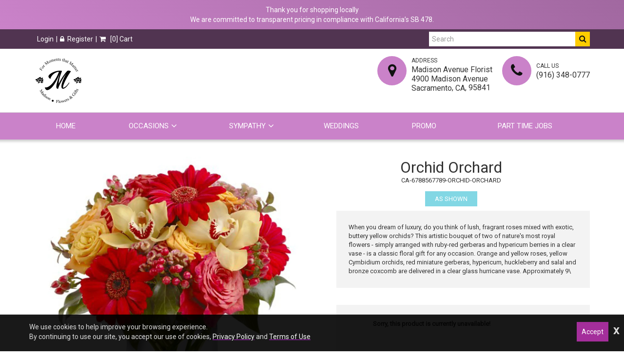

--- FILE ---
content_type: application/javascript
request_url: https://d5a894zvit21j.cloudfront.net/layouts/moonlight2020/js/moonlight-deferred-combined.min.js?v=4
body_size: 29033
content:
function cart_add_item(t,e,i){request={action:"cart/addProduct",type:"POST",callback:function(t){cart_add_item_after(t)},data:{}},request.data.product=t,request.data.quantity=e,request.data.attributes=i,doAjax(request)}!function(s){s?(s.Unslider=function(t,e){var n=this;return n._="unslider",n.defaults={autoplay:!1,delay:3e3,speed:750,easing:"swing",keys:{prev:37,next:39},nav:!0,arrows:{prev:'<a class="'+n._+'-arrow prev">Prev</a>',next:'<a class="'+n._+'-arrow next">Next</a>'},animation:"horizontal",selectors:{container:"ul:first",slides:"li"},animateHeight:!1,activeClass:n._+"-active",swipe:!0,swipeThreshold:.2},n.$context=t,n.options={},n.$parent=null,n.$container=null,n.$slides=null,n.$nav=null,n.$arrows=[],n.total=0,n.current=0,n.prefix=n._+"-",n.eventSuffix="."+n.prefix+~~(2e3*Math.random()),n.interval=null,n.init=function(t){return n.options=s.extend({},n.defaults,t),n.$container=n.$context.find(n.options.selectors.container).addClass(n.prefix+"wrap"),n.$slides=n.$container.children(n.options.selectors.slides),n.setup(),s.each(["nav","arrows","keys","infinite"],function(t,e){n.options[e]&&n["init"+s._ucfirst(e)]()}),jQuery.event.special.swipe&&n.options.swipe&&n.initSwipe(),n.options.autoplay&&n.start(),n.calculateSlides(),n.$context.trigger(n._+".ready"),n.animate(n.options.index||n.current,"init")},n.setup=function(){n.$context.addClass(n.prefix+n.options.animation).wrap('<div class="'+n._+'" />'),n.$parent=n.$context.parent("."+n._),"static"===n.$context.css("position")&&n.$context.css("position","relative"),n.$context.css("overflow","hidden")},n.calculateSlides=function(){if(n.total=n.$slides.length,"fade"!==n.options.animation){var t="width";"vertical"===n.options.animation&&(t="height"),n.$container.css(t,100*n.total+"%").addClass(n.prefix+"carousel"),n.$slides.css(t,100/n.total+"%")}},n.start=function(){return n.interval=setTimeout(function(){n.next()},n.options.delay),n},n.stop=function(){return clearTimeout(n.interval),n},n.initNav=function(){var i=s('<nav class="'+n.prefix+'nav"><ol /></nav>');n.$slides.each(function(t){var e=this.getAttribute("data-nav")||t+1;s.isFunction(n.options.nav)&&(e=n.options.nav.call(n.$slides.eq(t),t,e)),i.children("ol").append('<li data-slide="'+t+'">'+e+"</li>")}),n.$nav=i.insertAfter(n.$context),n.$nav.find("li").on("click"+n.eventSuffix,function(){var t=s(this).addClass(n.options.activeClass);t.siblings().removeClass(n.options.activeClass),n.animate(t.attr("data-slide"))})},n.initArrows=function(){!0===n.options.arrows&&(n.options.arrows=n.defaults.arrows),s.each(n.options.arrows,function(t,e){n.$arrows.push(s(e).insertAfter(n.$context).on("click"+n.eventSuffix,n[t]))})},n.initKeys=function(){!0===n.options.keys&&(n.options.keys=n.defaults.keys),s(document).on("keyup"+n.eventSuffix,function(i){s.each(n.options.keys,function(t,e){i.which===e&&s.isFunction(n[t])&&n[t].call(n)})})},n.initSwipe=function(){var e=n.$slides.width();"fade"!==n.options.animation&&n.$container.on({movestart:function(t){return t.distX>t.distY&&t.distX<-t.distY||t.distX<t.distY&&t.distX>-t.distY?!!t.preventDefault():void n.$container.css("position","relative")},move:function(t){n.$container.css("left",-100*n.current+100*t.distX/e+"%")},moveend:function(t){Math.abs(t.distX)/e>n.options.swipeThreshold?n[t.distX<0?"next":"prev"]():n.$container.animate({left:-100*n.current+"%"},n.options.speed/2)}})},n.initInfinite=function(){var i=["first","last"];s.each(i,function(t,e){n.$slides.push.apply(n.$slides,n.$slides.filter(':not(".'+n._+'-clone")')[e]().clone().addClass(n._+"-clone")["insert"+(0===t?"After":"Before")](n.$slides[i[~~!t]]()))})},n.destroyArrows=function(){s.each(n.$arrows,function(t,e){e.remove()})},n.destroySwipe=function(){n.$container.off("movestart move moveend")},n.destroyKeys=function(){s(document).off("keyup"+n.eventSuffix)},n.setIndex=function(t){return t<0&&(t=n.total-1),n.current=Math.min(Math.max(0,t),n.total-1),n.options.nav&&n.$nav.find('[data-slide="'+n.current+'"]')._active(n.options.activeClass),n.$slides.eq(n.current)._active(n.options.activeClass),n},n.animate=function(t,e){if("first"===t&&(t=0),"last"===t&&(t=n.total),isNaN(t))return n;n.options.autoplay&&n.stop().start(),n.setIndex(t),n.$context.trigger(n._+".change",[t,n.$slides.eq(t)]);var i="animate"+s._ucfirst(n.options.animation);return s.isFunction(n[i])&&n[i](n.current,e),n},n.next=function(){var t=n.current+1;return t>=n.total&&(t=0),n.animate(t,"next")},n.prev=function(){return n.animate(n.current-1,"prev")},n.animateHorizontal=function(t){var e="left";return"rtl"===n.$context.attr("dir")&&(e="right"),n.options.infinite&&n.$container.css("margin-"+e,"-100%"),n.slide(e,t)},n.animateVertical=function(t){return n.options.animateHeight=!0,n.options.infinite&&n.$container.css("margin-top",-n.$slides.outerHeight()),n.slide("top",t)},n.slide=function(t,e){var i;n.options.animateHeight&&n._move(n.$context,{height:n.$slides.eq(e).outerHeight()},!1),n.options.infinite&&(e===n.total-1&&(i=n.total-3,e=-1),e===n.total-2&&(i=0,e=n.total-2),"number"==typeof i&&(n.setIndex(i),n.$context.on(n._+".moved",function(){n.current===i&&n.$container.css(t,-100*i+"%").off(n._+".moved")})));var s={};return s[t]=-100*e+"%",n._move(n.$container,s)},n.animateFade=function(t){var e=n.$slides.eq(t).addClass(n.options.activeClass);n._move(e.siblings().removeClass(n.options.activeClass),{opacity:0}),n._move(e,{opacity:1},!1)},n._move=function(t,e,i,s){return!1!==i&&(i=function(){n.$context.trigger(n._+".moved")}),t._move(e,s||n.options.speed,n.options.easing,i)},n.init(e)},s.fn._active=function(t){return this.addClass(t).siblings().removeClass(t)},s._ucfirst=function(t){return(t+"").toLowerCase().replace(/^./,function(t){return t.toUpperCase()})},s.fn._move=function(){return this.stop(!0,!0),s.fn[s.fn.velocity?"velocity":"animate"].apply(this,arguments)},s.fn.unslider=function(i){return this.each(function(){var t=s(this);if("string"==typeof i&&t.data("unslider")){i=i.split(":");var e=t.data("unslider")[i[0]];if(s.isFunction(e))return e.apply(t,i[1]?i[1].split(","):null)}return t.data("unslider",new s.Unslider(t,i))})}):console.warn("Unslider needs jQuery")}(window.jQuery),function(k,w,x){"use strict";!function a(o,r,l){function d(i,t){if(!r[i]){if(!o[i]){var e="function"==typeof require&&require;if(!t&&e)return e(i,!0);if(c)return c(i,!0);var s=new Error("Cannot find module '"+i+"'");throw s.code="MODULE_NOT_FOUND",s}var n=r[i]={exports:{}};o[i][0].call(n.exports,function(t){var e=o[i][1][t];return d(e||t)},n,n.exports,a,o,r,l)}return r[i].exports}for(var c="function"==typeof require&&require,t=0;t<l.length;t++)d(l[t]);return d}({1:[function(t,e,i){function s(t){return t&&t.__esModule?t:{default:t}}Object.defineProperty(i,"__esModule",{value:!0});var u,h,n,p,f=t("./modules/handle-dom"),m=t("./modules/utils"),g=t("./modules/handle-swal-dom"),v=t("./modules/handle-click"),y=s(t("./modules/handle-key")),b=s(t("./modules/default-params")),_=s(t("./modules/set-params"));i.default=n=p=function(){var i=arguments[0];function t(t){var e=i;return e[t]===x?b.default[t]:e[t]}if((0,f.addClass)(w.body,"stop-scrolling"),(0,g.resetInput)(),i===x)return(0,m.logStr)("SweetAlert expects at least 1 attribute!"),!1;var e=(0,m.extend)({},b.default);switch(typeof i){case"string":e.title=i,e.text=arguments[1]||"",e.type=arguments[2]||"";break;case"object":if(i.title===x)return(0,m.logStr)('Missing "title" argument!'),!1;for(var s in e.title=i.title,b.default)e[s]=t(s);e.confirmButtonText=e.showCancelButton?"Confirm":b.default.confirmButtonText,e.confirmButtonText=t("confirmButtonText"),e.doneFunction=arguments[1]||null;break;default:return(0,m.logStr)('Unexpected type of argument! Expected "string" or "object", got '+typeof i),!1}(0,_.default)(e),(0,g.fixVerticalPosition)(),(0,g.openModal)(arguments[1]);for(var n=(0,g.getModal)(),a=n.querySelectorAll("button"),o=["onclick","onmouseover","onmouseout","onmousedown","onmouseup","onfocus"],r=function(t){return(0,v.handleButton)(t,e,n)},l=0;l<a.length;l++)for(var d=0;d<o.length;d++){var c=o[d];a[l][c]=r}(0,g.getOverlay)().onclick=r,u=k.onkeydown;k.onkeydown=function(t){return(0,y.default)(t,e,n)},k.onfocus=function(){setTimeout(function(){h!==x&&(h.focus(),h=x)},0)},p.enableButtons()},n.setDefaults=p.setDefaults=function(t){if(!t)throw new Error("userParams is required");if("object"!=typeof t)throw new Error("userParams has to be a object");(0,m.extend)(b.default,t)},n.close=p.close=function(){var e=(0,g.getModal)();(0,f.fadeOut)((0,g.getOverlay)(),5),(0,f.fadeOut)(e,5),(0,f.removeClass)(e,"showSweetAlert"),(0,f.addClass)(e,"hideSweetAlert"),(0,f.removeClass)(e,"visible");var t=e.querySelector(".sa-icon.sa-success");(0,f.removeClass)(t,"animate"),(0,f.removeClass)(t.querySelector(".sa-tip"),"animateSuccessTip"),(0,f.removeClass)(t.querySelector(".sa-long"),"animateSuccessLong");var i=e.querySelector(".sa-icon.sa-error");(0,f.removeClass)(i,"animateErrorIcon"),(0,f.removeClass)(i.querySelector(".sa-x-mark"),"animateXMark");var s=e.querySelector(".sa-icon.sa-warning");return(0,f.removeClass)(s,"pulseWarning"),(0,f.removeClass)(s.querySelector(".sa-body"),"pulseWarningIns"),(0,f.removeClass)(s.querySelector(".sa-dot"),"pulseWarningIns"),setTimeout(function(){var t=e.getAttribute("data-custom-class");(0,f.removeClass)(e,t)},300),(0,f.removeClass)(w.body,"stop-scrolling"),k.onkeydown=u,k.previousActiveElement&&k.previousActiveElement.focus(),h=x,clearTimeout(e.timeout),!0},n.showInputError=p.showInputError=function(t){var e=(0,g.getModal)(),i=e.querySelector(".sa-input-error");(0,f.addClass)(i,"show");var s=e.querySelector(".sa-error-container");(0,f.addClass)(s,"show"),s.querySelector("p").innerHTML=t,setTimeout(function(){n.enableButtons()},1),e.querySelector("input").focus()},n.resetInputError=p.resetInputError=function(t){if(t&&13===t.keyCode)return!1;var e=(0,g.getModal)(),i=e.querySelector(".sa-input-error");(0,f.removeClass)(i,"show");var s=e.querySelector(".sa-error-container");(0,f.removeClass)(s,"show")},n.disableButtons=p.disableButtons=function(t){var e=(0,g.getModal)(),i=e.querySelector("button.confirm"),s=e.querySelector("button.cancel");i.disabled=!0,s.disabled=!0},n.enableButtons=p.enableButtons=function(t){var e=(0,g.getModal)(),i=e.querySelector("button.confirm"),s=e.querySelector("button.cancel");i.disabled=!1,s.disabled=!1},void 0!==k?k.sweetAlert=k.swal=n:(0,m.logStr)("SweetAlert is a frontend module!"),e.exports=i.default},{"./modules/default-params":2,"./modules/handle-click":3,"./modules/handle-dom":4,"./modules/handle-key":5,"./modules/handle-swal-dom":6,"./modules/set-params":8,"./modules/utils":9}],2:[function(t,e,i){Object.defineProperty(i,"__esModule",{value:!0});i.default={title:"",text:"",type:null,allowOutsideClick:!1,showConfirmButton:!0,reverseButtons:!1,showCancelButton:!1,closeOnConfirm:!0,closeOnCancel:!0,confirmButtonText:"OK",confirmButtonColor:"#8CD4F5",cancelButtonText:"Cancel",imageUrl:null,imageSize:null,timer:null,customClass:"",html:!1,animation:!0,allowEscapeKey:!0,inputType:"text",inputPlaceholder:"",inputValue:"",showLoaderOnConfirm:!1},e.exports=i.default},{}],3:[function(t,e,i){Object.defineProperty(i,"__esModule",{value:!0});var v=t("./utils"),y=(t("./handle-swal-dom"),t("./handle-dom")),b=function(t,e){var i=!0;(0,y.hasClass)(t,"show-input")&&((i=t.querySelector("input").value)||(i="")),e.doneFunction(i),e.closeOnConfirm&&sweetAlert.close(),e.showLoaderOnConfirm&&sweetAlert.disableButtons()},_=function(t,e){var i=String(e.doneFunction).replace(/\s/g,"");"function("===i.substring(0,9)&&")"!==i.substring(9,10)&&e.doneFunction(!1),e.closeOnCancel&&sweetAlert.close()};i.default={handleButton:function(t,e,i){var s,n,a,o=t||k.event,r=o.target||o.srcElement,l=-1!==r.className.indexOf("confirm"),d=-1!==r.className.indexOf("sweet-overlay"),c=(0,y.hasClass)(i,"visible"),u=e.doneFunction&&"true"===i.getAttribute("data-has-done-function");function h(t){l&&e.confirmButtonColor&&(r.style.backgroundColor=t)}switch(l&&e.confirmButtonColor&&(s=e.confirmButtonColor,n=(0,v.colorLuminance)(s,-.04),a=(0,v.colorLuminance)(s,-.14)),o.type){case"mouseover":h(n);break;case"mouseout":h(s);break;case"mousedown":h(a);break;case"mouseup":h(n);break;case"focus":var p=i.querySelector("button.confirm"),f=i.querySelector("button.cancel");l?f.style.boxShadow="none":p.style.boxShadow="none";break;case"click":var m=i===r,g=(0,y.isDescendant)(i,r);if(!m&&!g&&c&&!e.allowOutsideClick)break;l&&u&&c?b(i,e):u&&c||d?_(i,e):(0,y.isDescendant)(i,r)&&"BUTTON"===r.tagName&&sweetAlert.close()}},handleConfirm:b,handleCancel:_},e.exports=i.default},{"./handle-dom":4,"./handle-swal-dom":6,"./utils":9}],4:[function(t,e,i){Object.defineProperty(i,"__esModule",{value:!0});function s(t,e){return new RegExp(" "+e+" ").test(" "+t.className+" ")}function n(t){t.style.opacity="",t.style.display="block"}function a(t){t.style.opacity="",t.style.display="none"}i.hasClass=s,i.addClass=function(t,e){s(t,e)||(t.className+=" "+e)},i.removeClass=function(t,e){var i=" "+t.className.replace(/[\t\r\n]/g," ")+" ";if(s(t,e)){for(;0<=i.indexOf(" "+e+" ");)i=i.replace(" "+e+" "," ");t.className=i.replace(/^\s+|\s+$/g,"")}},i.escapeHtml=function(t){var e=w.createElement("div");return e.appendChild(w.createTextNode(t)),e.innerHTML},i._show=n,i.show=function(t){if(t&&!t.length)return n(t);for(var e=0;e<t.length;++e)n(t[e])},i._hide=a,i.hide=function(t){if(t&&!t.length)return a(t);for(var e=0;e<t.length;++e)a(t[e])},i.isDescendant=function(t,e){for(var i=e.parentNode;null!==i;){if(i===t)return!0;i=i.parentNode}return!1},i.getTopMargin=function(t){t.style.left="-9999px",t.style.display="block";var e,i=t.clientHeight;return e="undefined"!=typeof getComputedStyle?parseInt(getComputedStyle(t).getPropertyValue("padding-top"),10):parseInt(t.currentStyle.padding),t.style.left="",t.style.display="none","-"+parseInt((i+e)/2)+"px"},i.fadeIn=function(e,i){if(+e.style.opacity<1){i=i||16,e.style.opacity=0,e.style.display="block";var s=+new Date;!function t(){e.style.opacity=+e.style.opacity+(new Date-s)/100,s=+new Date,+e.style.opacity<1&&setTimeout(t,i)}()}e.style.display="block"},i.fadeOut=function(e,i){i=i||16,e.style.opacity=1;var s=+new Date;!function t(){e.style.opacity=+e.style.opacity-(new Date-s)/100,s=+new Date,0<+e.style.opacity?setTimeout(t,i):e.style.display="none"}()},i.fireClick=function(t){if("function"==typeof MouseEvent){var e=new MouseEvent("click",{view:k,bubbles:!1,cancelable:!0});t.dispatchEvent(e)}else if(w.createEvent){var i=w.createEvent("MouseEvents");i.initEvent("click",!1,!1),t.dispatchEvent(i)}else w.createEventObject?t.fireEvent("onclick"):"function"==typeof t.onclick&&t.onclick()},i.stopEventPropagation=function(t){"function"==typeof t.stopPropagation?(t.stopPropagation(),t.preventDefault()):k.event&&k.event.hasOwnProperty("cancelBubble")&&(k.event.cancelBubble=!0)}},{}],5:[function(t,e,i){Object.defineProperty(i,"__esModule",{value:!0});var u=t("./handle-dom"),h=t("./handle-swal-dom");i.default=function(t,e,i){var s=t||k.event,n=s.keyCode||s.which,a=i.querySelector("button.confirm"),o=i.querySelector("button.cancel"),r=i.querySelectorAll("button[tabindex]");if(-1!==[9,13,32,27].indexOf(n)){for(var l=s.target||s.srcElement,d=-1,c=0;c<r.length;c++)if(l===r[c]){d=c;break}9===n?(l=-1===d?a:d===r.length-1?r[0]:r[d+1],(0,u.stopEventPropagation)(s),l.focus(),e.confirmButtonColor&&(0,h.setFocusStyle)(l,e.confirmButtonColor)):13===n?("INPUT"===l.tagName&&(l=a).focus(),l=-1===d?a:x):27===n&&!0===e.allowEscapeKey?(l=o,(0,u.fireClick)(l,s)):l=x}},e.exports=i.default},{"./handle-dom":4,"./handle-swal-dom":6}],6:[function(t,e,i){function s(t){return t&&t.__esModule?t:{default:t}}Object.defineProperty(i,"__esModule",{value:!0});function n(){var t=w.createElement("div");for(t.innerHTML=l.default;t.firstChild;)w.body.appendChild(t.firstChild)}function c(){var t=w.querySelector(".sweet-alert");return t||(n(),t=c()),t}function a(){var t=c();if(t)return t.querySelector("input")}function u(){return w.querySelector(".sweet-overlay")}var o=t("./utils"),h=t("./handle-dom"),r=s(t("./default-params")),l=s(t("./injected-html")),d=function(t){if(t&&13===t.keyCode)return!1;var e=c(),i=e.querySelector(".sa-input-error");(0,h.removeClass)(i,"show");var s=e.querySelector(".sa-error-container");(0,h.removeClass)(s,"show")};i.sweetAlertInitialize=n,i.getModal=c,i.getOverlay=u,i.getInput=a,i.setFocusStyle=function(t,e){var i=(0,o.hexToRgb)(e);t.style.boxShadow="0 0 2px rgba("+i+", 0.8), inset 0 0 0 1px rgba(0, 0, 0, 0.05)"},i.openModal=function(t){var e=c(),i=u();(0,h.fadeIn)(i,10),(0,h.show)(e),(0,h.addClass)(e,"showSweetAlert"),(0,h.removeClass)(e,"hideSweetAlert"),k.previousActiveElement=w.activeElement,e.querySelector("button.confirm").focus();for(var s=w.getElementsByTagName("*"),n=s.length,a=0,o=0;o<n;o++){var r=s[o].style.zIndex;"auto"!==r&&a<(r=parseInt(r,10))&&(a=r)}i.style.zIndex=a+1,e.style.zIndex=a+2,setTimeout(function(){(0,h.addClass)(e,"visible")},500);var l=e.getAttribute("data-timer");if("null"!==l&&""!==l){var d=t;e.timeout=setTimeout(function(){(d?"true"===e.getAttribute("data-has-done-function"):null)?d(null):sweetAlert.close()},l)}},i.resetInput=function(){var t=c(),e=a();(0,h.removeClass)(t,"show-input"),e.value=r.default.inputValue,e.setAttribute("type",r.default.inputType),e.setAttribute("placeholder",r.default.inputPlaceholder),d()},i.resetInputError=d,i.fixVerticalPosition=function(){c().style.marginTop=(0,h.getTopMargin)(c())}},{"./default-params":2,"./handle-dom":4,"./injected-html":7,"./utils":9}],7:[function(t,e,i){Object.defineProperty(i,"__esModule",{value:!0});i.default='<div class="sweet-overlay" tabIndex="-1"></div><div class="sweet-alert"><div class="sa-icon sa-error">\n      <span class="sa-x-mark">\n        <span class="sa-line sa-left"></span>\n        <span class="sa-line sa-right"></span>\n      </span>\n    </div><div class="sa-icon sa-warning">\n      <span class="sa-body"></span>\n      <span class="sa-dot"></span>\n    </div><div class="sa-icon sa-info"></div><div class="sa-icon sa-success">\n      <span class="sa-line sa-tip"></span>\n      <span class="sa-line sa-long"></span>\n\n      <div class="sa-placeholder"></div>\n      <div class="sa-fix"></div>\n    </div><div class="sa-icon sa-custom"></div><h2>Title</h2>\n    <p>Text</p>\n    <fieldset>\n      <input type="text" tabIndex="3" />\n      <div class="sa-input-error"></div>\n    </fieldset><div class="sa-error-container">\n      <div class="icon">!</div>\n      <p>Not valid!</p>\n    </div><div class="sa-button-container">\n      <button class="cancel" tabIndex="2">Cancel</button>\n      <div class="sa-confirm-button-container">\n        <button class="confirm" tabIndex="1">OK</button><div class="la-ball-fall">\n          <div></div>\n          <div></div>\n          <div></div>\n        </div>\n      </div>\n    </div></div>',e.exports=i.default},{}],8:[function(t,e,i){Object.defineProperty(i,"__esModule",{value:!0});var m=t("./utils"),g=t("./handle-swal-dom"),v=t("./handle-dom"),y=["error","warning","info","success","input","prompt"];i.default=function(n){var a=(0,g.getModal)(),t=a.querySelector("h2"),e=a.querySelector("p"),i=a.querySelector("button.cancel"),s=a.querySelector("button.confirm");if(t.innerHTML=n.html?n.title:(0,v.escapeHtml)(n.title).split("\n").join("<br>"),e.innerHTML=n.html?n.text:(0,v.escapeHtml)(n.text||"").split("\n").join("<br>"),n.text&&(0,v.show)(e),n.customClass)(0,v.addClass)(a,n.customClass),a.setAttribute("data-custom-class",n.customClass);else{var o=a.getAttribute("data-custom-class");(0,v.removeClass)(a,o),a.setAttribute("data-custom-class","")}if((0,v.hide)(a.querySelectorAll(".sa-icon")),n.type&&!(0,m.isIE8)()){var r=function(){for(var t=!1,e=0;e<y.length;e++)if(n.type===y[e]){t=!0;break}if(!t)return logStr("Unknown alert type: "+n.type),{v:!1};var i=x;-1!==["success","error","warning","info"].indexOf(n.type)&&(i=a.querySelector(".sa-icon.sa-"+n.type),(0,v.show)(i));var s=(0,g.getInput)();switch(n.type){case"success":(0,v.addClass)(i,"animate"),(0,v.addClass)(i.querySelector(".sa-tip"),"animateSuccessTip"),(0,v.addClass)(i.querySelector(".sa-long"),"animateSuccessLong");break;case"error":(0,v.addClass)(i,"animateErrorIcon"),(0,v.addClass)(i.querySelector(".sa-x-mark"),"animateXMark");break;case"warning":(0,v.addClass)(i,"pulseWarning"),(0,v.addClass)(i.querySelector(".sa-body"),"pulseWarningIns"),(0,v.addClass)(i.querySelector(".sa-dot"),"pulseWarningIns");break;case"input":case"prompt":s.setAttribute("type",n.inputType),s.value=n.inputValue,s.setAttribute("placeholder",n.inputPlaceholder),(0,v.addClass)(a,"show-input"),setTimeout(function(){s.focus(),s.addEventListener("keyup",swal.resetInputError)},400)}}();if("object"==typeof r)return r.v}if(n.imageUrl){var l=a.querySelector(".sa-icon.sa-custom");l.style.backgroundImage="url("+n.imageUrl+")",(0,v.show)(l);var d=80,c=80;if(n.imageSize){var u=n.imageSize.toString().split("x"),h=u[0],p=u[1];h&&p?(d=h,c=p):logStr("Parameter imageSize expects value with format WIDTHxHEIGHT, got "+n.imageSize)}l.setAttribute("style",l.getAttribute("style")+"width:"+d+"px; height:"+c+"px")}a.setAttribute("data-has-cancel-button",n.showCancelButton),n.showCancelButton?i.style.display="inline-block":(0,v.hide)(i),a.setAttribute("data-has-confirm-button",n.showConfirmButton),n.showConfirmButton?s.style.display="inline-block":(0,v.hide)(s),n.cancelButtonText&&(i.innerHTML=(0,v.escapeHtml)(n.cancelButtonText)),n.confirmButtonText&&(s.innerHTML=(0,v.escapeHtml)(n.confirmButtonText)),n.reverseButtons?$(i).before(s):$(s).before(i),n.confirmButtonColor&&(s.style.backgroundColor=n.confirmButtonColor,s.style.borderLeftColor=n.confirmLoadingButtonColor,s.style.borderRightColor=n.confirmLoadingButtonColor,(0,g.setFocusStyle)(s,n.confirmButtonColor)),a.setAttribute("data-allow-outside-click",n.allowOutsideClick);var f=!!n.doneFunction;a.setAttribute("data-has-done-function",f),n.animation?"string"==typeof n.animation?a.setAttribute("data-animation",n.animation):a.setAttribute("data-animation","pop"):a.setAttribute("data-animation","none"),a.setAttribute("data-timer",n.timer)},e.exports=i.default},{"./handle-dom":4,"./handle-swal-dom":6,"./utils":9}],9:[function(t,e,i){Object.defineProperty(i,"__esModule",{value:!0});i.extend=function(t,e){for(var i in e)e.hasOwnProperty(i)&&(t[i]=e[i]);return t},i.hexToRgb=function(t){var e=/^#?([a-f\d]{2})([a-f\d]{2})([a-f\d]{2})$/i.exec(t);return e?parseInt(e[1],16)+", "+parseInt(e[2],16)+", "+parseInt(e[3],16):null},i.isIE8=function(){return k.attachEvent&&!k.addEventListener},i.logStr=function(t){void 0!==k&&k.console&&k.console.log("SweetAlert: "+t)},i.colorLuminance=function(t,e){(t=String(t).replace(/[^0-9a-f]/gi,"")).length<6&&(t=t[0]+t[0]+t[1]+t[1]+t[2]+t[2]),e=e||0;var i,s,n="#";for(s=0;s<3;s++)i=parseInt(t.substr(2*s,2),16),n+=("00"+(i=Math.round(Math.min(Math.max(0,i+i*e),255)).toString(16))).substr(i.length);return n}},{}]},{},[1]),"function"==typeof define&&define.amd?define(function(){return sweetAlert}):"undefined"!=typeof module&&module.exports&&(module.exports=sweetAlert)}(window,document),function(h){var p,f,m=h(window),s={},g=[],v=[],y=null,c="_open",b=[],_=null,u=/(iPad|iPhone|iPod)/g.test(navigator.userAgent),k={_init:function(t){var e=h(t),i=e.data("popupoptions");v[t.id]=!1,g[t.id]=0,e.data("popup-initialized")||(e.attr("data-popup-initialized","true"),k._initonce(t)),i.autoopen&&setTimeout(function(){k.show(t,0)},0)},_initonce:function(i){var t,e,s,n,a=h(i),o=h("body"),r=a.data("popupoptions");y=parseInt(o.css("margin-right"),10),_=void 0!==document.body.style.webkitTransition||void 0!==document.body.style.MozTransition||void 0!==document.body.style.msTransition||void 0!==document.body.style.OTransition||void 0!==document.body.style.transition,"tooltip"==r.type&&(r.background=!1,r.scrolllock=!1),r.backgroundactive&&(r.background=!1,r.blur=!1,r.scrolllock=!1),!r.scrolllock||void 0===p&&(n=(s=h('<div style="width:50px;height:50px;overflow:auto"><div/></div>').appendTo("body")).children(),p=n.innerWidth()-n.height(99).innerWidth(),s.remove());if(a.attr("id")||a.attr("id","j-popup-"+parseInt(1e8*Math.random(),10)),a.addClass("popup_content"),r.background&&!h("#"+i.id+"_background").length){o.append('<div id="'+i.id+'_background" class="popup_background"></div>');var l=h("#"+i.id+"_background");l.css({opacity:0,visibility:"hidden",backgroundColor:r.color,position:"fixed",top:0,right:0,bottom:0,left:0}),r.setzindex&&!r.autozindex&&l.css("z-index","100000"),r.transition&&l.css("transition",r.transition)}o.append(i),a.wrap('<div id="'+i.id+'_wrapper" class="popup_wrapper" />'),(t=h("#"+i.id+"_wrapper")).css({opacity:0,visibility:"hidden",position:"absolute"}),u&&t.css("cursor","pointer"),"overlay"==r.type&&t.css("overflow","auto"),a.css({opacity:0,visibility:"hidden",display:"inline-block"}),r.setzindex&&!r.autozindex&&t.css("z-index","100001"),r.outline||a.css("outline","none"),r.transition&&(a.css("transition",r.transition),t.css("transition",r.transition)),a.attr("aria-hidden",!0),"overlay"==r.type&&(a.css({textAlign:"left",position:"relative",verticalAlign:"middle"}),e={position:"fixed",width:"100%",height:"100%",top:0,left:0,textAlign:"center"},r.backgroundactive&&(e.position="absolute",e.height="0",e.overflow="visible"),t.css(e),t.append('<div class="popup_align" />'),h(".popup_align").css({display:"inline-block",verticalAlign:"middle",height:"100%"})),a.attr("role","dialog");var d=r.openelement?r.openelement:"."+i.id+c;h(d).each(function(t,e){h(e).attr("data-popup-ordinal",t),e.id||h(e).attr("id","open_"+parseInt(1e8*Math.random(),10))}),a.attr("aria-labelledby")||a.attr("aria-label")||a.attr("aria-labelledby",h(d).attr("id")),"hover"==r.action?(r.keepfocus=!1,h(d).on("mouseenter",function(t){k.show(i,h(this).data("popup-ordinal"))}),h(d).on("mouseleave",function(t){k.hide(i)})):h(document).on("click",d,function(t){t.preventDefault();var e=h(this).data("popup-ordinal");setTimeout(function(){k.show(i,e)},0)}),r.closebutton&&k.addclosebutton(i),r.detach?a.hide().detach():t.hide()},show:function(t,e){var i=h(t);if(!i.data("popup-visible")){i.data("popup-initialized")||k._init(t),i.attr("data-popup-initialized","true");var s=h("body"),n=i.data("popupoptions"),a=h("#"+t.id+"_wrapper"),o=h("#"+t.id+"_background");if(w(t,e,n.beforeopen),v[t.id]=e,setTimeout(function(){b.push(t.id)},0),n.autozindex){for(var r=document.getElementsByTagName("*"),l=r.length,d=0,c=0;c<l;c++){var u=h(r[c]).css("z-index");"auto"!==u&&d<(u=parseInt(u,10))&&(d=u)}g[t.id]=d,n.background&&0<g[t.id]&&h("#"+t.id+"_background").css({zIndex:g[t.id]+1}),0<g[t.id]&&a.css({zIndex:g[t.id]+2})}n.detach?(a.prepend(t),i.show()):a.show(),f=setTimeout(function(){a.css({visibility:"visible",opacity:1}),h("html").addClass("popup_visible").addClass("popup_visible_"+t.id),a.addClass("popup_wrapper_visible")},20),n.scrolllock&&(s.css("overflow","hidden"),s.height()>m.height()&&s.css("margin-right",y+p)),n.backgroundactive&&i.css({top:(m.height()-(i.get(0).offsetHeight+parseInt(i.css("margin-top"),10)+parseInt(i.css("margin-bottom"),10)))/2+"px"}),i.css({visibility:"visible",opacity:1}),n.background&&(o.css({visibility:"visible",opacity:n.opacity}),setTimeout(function(){o.css({opacity:n.opacity})},0)),i.data("popup-visible",!0),k.reposition(t,e),i.data("focusedelementbeforepopup",document.activeElement),n.keepfocus&&(i.attr("tabindex",-1),setTimeout(function(){"closebutton"===n.focuselement?h("#"+t.id+" ."+t.id+"_close:first").focus():n.focuselement?h(n.focuselement).focus():i.focus()},n.focusdelay)),h(n.pagecontainer).attr("aria-hidden",!0),i.attr("aria-hidden",!1),w(t,e,n.onopen),_?a.one("transitionend",function(){w(t,e,n.opentransitionend)}):w(t,e,n.opentransitionend),"tooltip"==n.type&&h(window).on("resize."+t.id,function(){k.reposition(t,e)})}},hide:function(e,t){var i=h.inArray(e.id,b);if(-1!==i){f&&clearTimeout(f);var s=h("body"),n=h(e),a=n.data("popupoptions"),o=h("#"+e.id+"_wrapper"),r=h("#"+e.id+"_background");n.data("popup-visible",!1),1===b.length?h("html").removeClass("popup_visible").removeClass("popup_visible_"+e.id):h("html").hasClass("popup_visible_"+e.id)&&h("html").removeClass("popup_visible_"+e.id),b.splice(i,1),o.hasClass("popup_wrapper_visible")&&o.removeClass("popup_wrapper_visible"),a.keepfocus&&!t&&setTimeout(function(){h(n.data("focusedelementbeforepopup")).is(":visible")&&n.data("focusedelementbeforepopup").focus()},0),o.css({visibility:"hidden",opacity:0}),n.css({visibility:"hidden",opacity:0}),a.background&&r.css({visibility:"hidden",opacity:0}),h(a.pagecontainer).attr("aria-hidden",!1),n.attr("aria-hidden",!0),w(e,v[e.id],a.onclose),_&&"0s"!==n.css("transition-duration")?n.one("transitionend",function(t){n.data("popup-visible")||(a.detach?n.hide().detach():o.hide()),a.scrolllock&&setTimeout(function(){s.css({overflow:"visible","margin-right":y})},10),w(e,v[e.id],a.closetransitionend)}):(a.detach?n.hide().detach():o.hide(),a.scrolllock&&setTimeout(function(){s.css({overflow:"visible","margin-right":y})},10),w(e,v[e.id],a.closetransitionend)),"tooltip"==a.type&&h(window).off("resize."+e.id)}},toggle:function(t,e){h(t).data("popup-visible")?k.hide(t):setTimeout(function(){k.show(t,e)},0)},reposition:function(t,e){var i=h(t),s=i.data("popupoptions"),n=h("#"+t.id+"_wrapper");h("#"+t.id+"_background");if(e=e||0,"tooltip"==s.type){var a;n.css({position:"absolute"});var o=(a=s.tooltipanchor?h(s.tooltipanchor):s.openelement?h(s.openelement).filter('[data-popup-ordinal="'+e+'"]'):h("."+t.id+c+'[data-popup-ordinal="'+e+'"]')).offset();"right"==s.horizontal?n.css("left",o.left+a.outerWidth()+s.offsetleft):"leftedge"==s.horizontal?n.css("left",o.left+a.outerWidth()-a.outerWidth()+s.offsetleft):"left"==s.horizontal?n.css("right",m.width()-o.left-s.offsetleft):"rightedge"==s.horizontal?n.css("right",m.width()-o.left-a.outerWidth()-s.offsetleft):n.css("left",o.left+a.outerWidth()/2-i.outerWidth()/2-parseFloat(i.css("marginLeft"))+s.offsetleft),"bottom"==s.vertical?n.css("top",o.top+a.outerHeight()+s.offsettop):"bottomedge"==s.vertical?n.css("top",o.top+a.outerHeight()-i.outerHeight()+s.offsettop):"top"==s.vertical?n.css("bottom",m.height()-o.top-s.offsettop):"topedge"==s.vertical?n.css("bottom",m.height()-o.top-i.outerHeight()-s.offsettop):n.css("top",o.top+a.outerHeight()/2-i.outerHeight()/2-parseFloat(i.css("marginTop"))+s.offsettop)}else"overlay"==s.type&&(s.horizontal?n.css("text-align",s.horizontal):n.css("text-align","center"),s.vertical?i.css("vertical-align",s.vertical):i.css("vertical-align","middle"))},addclosebutton:function(t){var e;e=h(t).data("popupoptions").closebuttonmarkup?h(s.closebuttonmarkup).addClass(t.id+"_close"):'<button class="popup_close '+t.id+'_close" title="Close" aria-label="Close"><span aria-hidden="true">Ãƒâ€”</span></button>',h(t).data("popup-initialized")&&h(t).append(e)}},w=function(t,e,i){var s=h(t).data("popupoptions"),n=s.openelement?s.openelement:"."+t.id+c,a=h(n+'[data-popup-ordinal="'+e+'"]');"function"==typeof i&&i.call(h(t),t,a)};h(document).on("keydown",function(t){if(b.length){var e=b[b.length-1],i=document.getElementById(e);h(i).data("popupoptions").escape&&27==t.keyCode&&k.hide(i)}}),h(document).on("click",function(t){if(b.length){var e=b[b.length-1],i=document.getElementById(e),s=h(i).data("popupoptions").closeelement?h(i).data("popupoptions").closeelement:"."+i.id+"_close";h(t.target).closest(s).length&&(t.preventDefault(),k.hide(i)),h(i).data("popupoptions").blur&&!h(t.target).closest("#"+e).length&&2!==t.which&&h(t.target).is(":visible")&&(h(i).data("popupoptions").background?(k.hide(i),t.preventDefault()):k.hide(i,!0))}}),h(document).on("keydown",function(t){if(b.length&&9==t.which){var e=b[b.length-1],i=document.getElementById(e),s=h(i).find("*").filter("a[href], area[href], input:not([disabled]), select:not([disabled]), textarea:not([disabled]), button:not([disabled]), iframe, object, embed, *[tabindex], *[contenteditable]").filter(":visible"),n=h(":focus"),a=s.length,o=s.index(n);0===a?(h(i).focus(),t.preventDefault()):t.shiftKey?0===o&&(s.get(a-1).focus(),t.preventDefault()):o==a-1&&(s.get(0).focus(),t.preventDefault())}}),h.fn.popup=function(i){return this.each(function(){var t=h(this);if("object"==typeof i){var e=h.extend({},h.fn.popup.defaults,t.data("popupoptions"),i);t.data("popupoptions",e),s=t.data("popupoptions"),k._init(this)}else"string"==typeof i?(t.data("popupoptions")||(t.data("popupoptions",h.fn.popup.defaults),s=t.data("popupoptions")),k[i].call(this,this)):(t.data("popupoptions")||(t.data("popupoptions",h.fn.popup.defaults),s=t.data("popupoptions")),k._init(this))})},h.fn.popup.defaults={type:"overlay",autoopen:!1,background:!0,backgroundactive:!1,color:"black",opacity:"0.5",horizontal:"center",vertical:"middle",offsettop:0,offsetleft:0,escape:!0,blur:!0,setzindex:!0,autozindex:!1,scrolllock:!1,closebutton:!1,closebuttonmarkup:null,keepfocus:!0,focuselement:null,focusdelay:50,outline:!1,pagecontainer:null,detach:!1,openelement:null,closeelement:null,transition:null,tooltipanchor:null,beforeopen:null,onclose:null,onopen:null,opentransitionend:null,closetransitionend:null}}(jQuery),function(o){var e={block:function(t){var e=o(t),i="";if(!e.data("blocked")){if(!e.attr("id")){for(;i="eff5-blocker-"+parseInt(5e7*Math.random(),10),0!=o("#"+i).length;);e.attr("id",i)}o("body");var s=o("<div>");e.data("block_element",s),abc=e,s.css({display:"none",position:"absolute",top:e.position().top+"px",left:e.position().left+"px",width:e.outerWidth()+"px",height:e.outerHeight()+"px","z-index":1e4});var n=o("<div>");n.css({float:"left",position:"relative",width:"100%",height:"100%",opacity:.5,"background-color":"black"});var a=o("<img src='"+base_url+"images/loading3.gif' />");a.css({"background-color":"white",width:"100%",height:"100%","max-height":"100%","max-width":"100%",padding:"10px",width:"auto",height:"auto",position:"absolute",top:0,bottom:0,left:0,right:0,margin:"auto"}),o(s).append(n),o(n).append(a),e.data("blocked",!0),o(e).parent().append(s),o(s).fadeIn()}},unblock:function(t){var e=o(t);o(e).data("blocked",!1),o(e.data("block_element")).fadeOut(function(){o(this).remove()})}};o.fn.eff5=function(t){return this.each(function(){o(this);"object"==typeof t||"string"==typeof t&&e[t].call(this,this)})}}(jQuery),function(t,o,a){function i(t,e){this.el=t,this.$el=o(t),this.opts=o.extend(!0,{},l,e,this.$el.data()),s==a&&(s=o("body")),this.opts.startDate||(this.opts.startDate=new Date),"INPUT"==this.el.nodeName&&(this.elIsInput=!0),this.opts.altField&&(this.$altField="string"==typeof this.opts.altField?o(this.opts.altField):this.opts.altField),this.inited=!1,this.visible=!1,this.silent=!1,this.currentDate=this.opts.startDate,this.currentView=this.opts.view,this._createShortCuts(),this.selectedDates=[],this.views={},this.keys=[],this.minRange="",this.maxRange="",this._prevOnSelectValue="",this.init()}var s,n,f,r,e,l,d,c,u,h,p,m,g,v;l={classes:"",inline:e=!(r="datepicker"),language:"ru",startDate:new Date,firstDay:"",weekends:[6,0],dateFormat:"",altField:"",altFieldDateFormat:"@",toggleSelected:!0,keyboardNav:!0,position:"bottom left",offset:12,view:"days",minView:"days",showOtherMonths:!0,selectOtherMonths:!0,moveToOtherMonthsOnSelect:!0,showOtherYears:!0,selectOtherYears:!0,moveToOtherYearsOnSelect:!0,minDate:"",maxDate:"",disableNavWhenOutOfRange:!0,multipleDates:!1,multipleDatesSeparator:",",range:!1,todayButton:!1,clearButton:!1,showEvent:"focus",autoClose:!1,monthsField:"monthsShort",prevHtml:'<svg><path d="M 17,12 l -5,5 l 5,5"></path></svg>',nextHtml:'<svg><path d="M 14,12 l 5,5 l -5,5"></path></svg>',navTitles:{days:"MM, <i>yyyy</i>",months:"yyyy",years:"yyyy1 - yyyy2"},timepicker:!1,onlyTimepicker:!1,dateTimeSeparator:" ",timeFormat:"",minHours:0,maxHours:24,minMinutes:0,maxMinutes:59,hoursStep:1,minutesStep:1,onSelect:"",onShow:"",onHide:"",onChangeMonth:"",onChangeYear:"",onChangeDecade:"",onChangeView:"",onRenderCell:""},d={ctrlRight:[17,39],ctrlUp:[17,38],ctrlLeft:[17,37],ctrlDown:[17,40],shiftRight:[16,39],shiftUp:[16,38],shiftLeft:[16,37],shiftDown:[16,40],altUp:[18,38],altRight:[18,39],altLeft:[18,37],altDown:[18,40],ctrlShiftUp:[16,17,38]},(f=i).prototype={VERSION:"2.2.3",viewIndexes:["days","months","years"],init:function(){e||this.opts.inline||!this.elIsInput||this._buildDatepickersContainer(),this._buildBaseHtml(),this._defineLocale(this.opts.language),this._syncWithMinMaxDates(),this.elIsInput&&(this.opts.inline||(this._setPositionClasses(this.opts.position),this._bindEvents()),this.opts.keyboardNav&&!this.opts.onlyTimepicker&&this._bindKeyboardEvents(),this.$datepicker.on("mousedown",this._onMouseDownDatepicker.bind(this)),this.$datepicker.on("mouseup",this._onMouseUpDatepicker.bind(this))),this.opts.classes&&this.$datepicker.addClass(this.opts.classes),this.opts.timepicker&&(this.timepicker=new o.fn.datepicker.Timepicker(this,this.opts),this._bindTimepickerEvents()),this.opts.onlyTimepicker&&this.$datepicker.addClass("-only-timepicker-"),this.views[this.currentView]=new o.fn.datepicker.Body(this,this.currentView,this.opts),this.views[this.currentView].show(),this.nav=new o.fn.datepicker.Navigation(this,this.opts),this.view=this.currentView,this.$el.on("clickCell.adp",this._onClickCell.bind(this)),this.$datepicker.on("mouseenter",".datepicker--cell",this._onMouseEnterCell.bind(this)),this.$datepicker.on("mouseleave",".datepicker--cell",this._onMouseLeaveCell.bind(this)),this.inited=!0},_createShortCuts:function(){this.minDate=this.opts.minDate?this.opts.minDate:new Date(-86399999136e5),this.maxDate=this.opts.maxDate?this.opts.maxDate:new Date(86399999136e5)},_bindEvents:function(){this.$el.on(this.opts.showEvent+".adp",this._onShowEvent.bind(this)),this.$el.on("mouseup.adp",this._onMouseUpEl.bind(this)),this.$el.on("blur.adp",this._onBlur.bind(this)),this.$el.on("keyup.adp",this._onKeyUpGeneral.bind(this)),o(t).on("resize.adp",this._onResize.bind(this)),o("body").on("mouseup.adp",this._onMouseUpBody.bind(this))},_bindKeyboardEvents:function(){this.$el.on("keydown.adp",this._onKeyDown.bind(this)),this.$el.on("keyup.adp",this._onKeyUp.bind(this)),this.$el.on("hotKey.adp",this._onHotKey.bind(this))},_bindTimepickerEvents:function(){this.$el.on("timeChange.adp",this._onTimeChange.bind(this))},isWeekend:function(t){return-1!==this.opts.weekends.indexOf(t)},_defineLocale:function(t){"string"==typeof t?(this.loc=o.fn.datepicker.language[t],this.loc||(console.warn("Can't find language \""+t+'" in Datepicker.language, will use "ru" instead'),this.loc=o.extend(!0,{},o.fn.datepicker.language.ru)),this.loc=o.extend(!0,{},o.fn.datepicker.language.ru,o.fn.datepicker.language[t])):this.loc=o.extend(!0,{},o.fn.datepicker.language.ru,t),this.opts.dateFormat&&(this.loc.dateFormat=this.opts.dateFormat),this.opts.timeFormat&&(this.loc.timeFormat=this.opts.timeFormat),""!==this.opts.firstDay&&(this.loc.firstDay=this.opts.firstDay),this.opts.timepicker&&(this.loc.dateFormat=[this.loc.dateFormat,this.loc.timeFormat].join(this.opts.dateTimeSeparator)),this.opts.onlyTimepicker&&(this.loc.dateFormat=this.loc.timeFormat);var e=this._getWordBoundaryRegExp;(this.loc.timeFormat.match(e("aa"))||this.loc.timeFormat.match(e("AA")))&&(this.ampm=!0)},_buildDatepickersContainer:function(){e=!0,s.append('<div class="datepickers-container" id="datepickers-container"></div>'),n=o("#datepickers-container")},_buildBaseHtml:function(){var t,e=o('<div class="datepicker-inline">');t="INPUT"==this.el.nodeName?this.opts.inline?e.insertAfter(this.$el):n:e.appendTo(this.$el),this.$datepicker=o('<div class="datepicker"><i class="datepicker--pointer"></i><nav class="datepicker--nav"></nav><div class="datepicker--content"></div></div>').appendTo(t),this.$content=o(".datepicker--content",this.$datepicker),this.$nav=o(".datepicker--nav",this.$datepicker)},_triggerOnChange:function(){if(!this.selectedDates.length){if(""===this._prevOnSelectValue)return;return this._prevOnSelectValue="",this.opts.onSelect("","",this)}var t,e=this.selectedDates,i=f.getParsedDate(e[0]),s=this,n=new Date(i.year,i.month,i.date,i.hours,i.minutes);t=e.map(function(t){return s.formatDate(s.loc.dateFormat,t)}).join(this.opts.multipleDatesSeparator),(this.opts.multipleDates||this.opts.range)&&(n=e.map(function(t){var e=f.getParsedDate(t);return new Date(e.year,e.month,e.date,e.hours,e.minutes)})),this._prevOnSelectValue=t,this.opts.onSelect(t,n,this)},next:function(){var t=this.parsedDate,e=this.opts;switch(this.view){case"days":this.date=new Date(t.year,t.month+1,1),e.onChangeMonth&&e.onChangeMonth(this.parsedDate.month,this.parsedDate.year);break;case"months":this.date=new Date(t.year+1,t.month,1),e.onChangeYear&&e.onChangeYear(this.parsedDate.year);break;case"years":this.date=new Date(t.year+10,0,1),e.onChangeDecade&&e.onChangeDecade(this.curDecade)}},prev:function(){var t=this.parsedDate,e=this.opts;switch(this.view){case"days":this.date=new Date(t.year,t.month-1,1),e.onChangeMonth&&e.onChangeMonth(this.parsedDate.month,this.parsedDate.year);break;case"months":this.date=new Date(t.year-1,t.month,1),e.onChangeYear&&e.onChangeYear(this.parsedDate.year);break;case"years":this.date=new Date(t.year-10,0,1),e.onChangeDecade&&e.onChangeDecade(this.curDecade)}},formatDate:function(t,e){e=e||this.date;var i,s=t,n=this._getWordBoundaryRegExp,a=this.loc,o=f.getLeadingZeroNum,r=f.getDecade(e),l=f.getParsedDate(e),d=l.fullHours,c=l.hours,u=t.match(n("aa"))||t.match(n("AA")),h="am",p=this._replacer;switch(this.opts.timepicker&&this.timepicker&&u&&(d=o((i=this.timepicker._getValidHoursFromDate(e,u)).hours),c=i.hours,h=i.dayPeriod),!0){case/@/.test(s):s=s.replace(/@/,e.getTime());case/aa/.test(s):s=p(s,n("aa"),h);case/AA/.test(s):s=p(s,n("AA"),h.toUpperCase());case/dd/.test(s):s=p(s,n("dd"),l.fullDate);case/d/.test(s):s=p(s,n("d"),l.date);case/DD/.test(s):s=p(s,n("DD"),a.days[l.day]);case/D/.test(s):s=p(s,n("D"),a.daysShort[l.day]);case/mm/.test(s):s=p(s,n("mm"),l.fullMonth);case/m/.test(s):s=p(s,n("m"),l.month+1);case/MM/.test(s):s=p(s,n("MM"),this.loc.months[l.month]);case/M/.test(s):s=p(s,n("M"),a.monthsShort[l.month]);case/ii/.test(s):s=p(s,n("ii"),l.fullMinutes);case/i/.test(s):s=p(s,n("i"),l.minutes);case/hh/.test(s):s=p(s,n("hh"),d);case/h/.test(s):s=p(s,n("h"),c);case/yyyy/.test(s):s=p(s,n("yyyy"),l.year);case/yyyy1/.test(s):s=p(s,n("yyyy1"),r[0]);case/yyyy2/.test(s):s=p(s,n("yyyy2"),r[1]);case/yy/.test(s):s=p(s,n("yy"),l.year.toString().slice(-2))}return s},_replacer:function(t,e,n){return t.replace(e,function(t,e,i,s){return e+n+s})},_getWordBoundaryRegExp:function(t){var e="\\s|\\.|-|/|\\\\|,|\\$|\\!|\\?|:|;";return new RegExp("(^|>|"+e+")("+t+")($|<|"+e+")","g")},selectDate:function(t){var e=this,i=e.opts,s=e.parsedDate,n=e.selectedDates.length,a="";if(Array.isArray(t))t.forEach(function(t){e.selectDate(t)});else if(t instanceof Date){if(this.lastSelectedDate=t,this.timepicker&&this.timepicker._setTime(t),e._trigger("selectDate",t),this.timepicker&&(t.setHours(this.timepicker.hours),t.setMinutes(this.timepicker.minutes)),"days"==e.view&&t.getMonth()!=s.month&&i.moveToOtherMonthsOnSelect&&(a=new Date(t.getFullYear(),t.getMonth(),1)),"years"==e.view&&t.getFullYear()!=s.year&&i.moveToOtherYearsOnSelect&&(a=new Date(t.getFullYear(),0,1)),a&&(e.silent=!0,e.date=a,e.silent=!1,e.nav._render()),i.multipleDates&&!i.range){if(n===i.multipleDates)return;e._isSelected(t)||e.selectedDates.push(t)}else i.range?2==n?(e.selectedDates=[t],e.minRange=t,e.maxRange=""):1==n?(e.selectedDates.push(t),e.maxRange?e.minRange=t:e.maxRange=t,f.bigger(e.maxRange,e.minRange)&&(e.maxRange=e.minRange,e.minRange=t),e.selectedDates=[e.minRange,e.maxRange]):(e.selectedDates=[t],e.minRange=t):e.selectedDates=[t];e._setInputValue(),i.onSelect&&e._triggerOnChange(),i.autoClose&&!this.timepickerIsActive&&(i.multipleDates||i.range?i.range&&2==e.selectedDates.length&&e.hide():e.hide()),e.views[this.currentView]._render()}},removeDate:function(i){var s=this.selectedDates,n=this;if(i instanceof Date)return s.some(function(t,e){if(f.isSame(t,i))return s.splice(e,1),n.selectedDates.length?n.lastSelectedDate=n.selectedDates[n.selectedDates.length-1]:(n.minRange="",n.maxRange="",n.lastSelectedDate=""),n.views[n.currentView]._render(),n._setInputValue(),n.opts.onSelect&&n._triggerOnChange(),!0})},today:function(){this.silent=!0,this.view=this.opts.minView,this.silent=!1,this.date=new Date,this.opts.todayButton instanceof Date&&this.selectDate(this.opts.todayButton)},clear:function(){this.selectedDates=[],this.minRange="",this.maxRange="",this.views[this.currentView]._render(),this._setInputValue(),this.opts.onSelect&&this._triggerOnChange()},update:function(t,e){var i=arguments.length,s=this.lastSelectedDate;return 2==i?this.opts[t]=e:1==i&&"object"==typeof t&&(this.opts=o.extend(!0,this.opts,t)),this._createShortCuts(),this._syncWithMinMaxDates(),this._defineLocale(this.opts.language),this.nav._addButtonsIfNeed(),this.opts.onlyTimepicker||this.nav._render(),this.views[this.currentView]._render(),this.elIsInput&&!this.opts.inline&&(this._setPositionClasses(this.opts.position),this.visible&&this.setPosition(this.opts.position)),this.opts.classes&&this.$datepicker.addClass(this.opts.classes),this.opts.onlyTimepicker&&this.$datepicker.addClass("-only-timepicker-"),this.opts.timepicker&&(s&&this.timepicker._handleDate(s),this.timepicker._updateRanges(),this.timepicker._updateCurrentTime(),s&&(s.setHours(this.timepicker.hours),s.setMinutes(this.timepicker.minutes))),this._setInputValue(),this},_syncWithMinMaxDates:function(){var t=this.date.getTime();this.silent=!0,this.minTime>t&&(this.date=this.minDate),this.maxTime<t&&(this.date=this.maxDate),this.silent=!1},_isSelected:function(e,i){var s=!1;return this.selectedDates.some(function(t){if(f.isSame(t,e,i))return s=t,!0}),s},_setInputValue:function(){var t,e=this,i=e.opts,s=e.loc.dateFormat,n=i.altFieldDateFormat,a=e.selectedDates.map(function(t){return e.formatDate(s,t)});i.altField&&e.$altField.length&&(t=(t=this.selectedDates.map(function(t){return e.formatDate(n,t)})).join(this.opts.multipleDatesSeparator),this.$altField.val(t)),a=a.join(this.opts.multipleDatesSeparator),this.$el.val(a)},_isInRange:function(t,e){var i=t.getTime(),s=f.getParsedDate(t),n=f.getParsedDate(this.minDate),a=f.getParsedDate(this.maxDate),o=new Date(s.year,s.month,n.date).getTime(),r=new Date(s.year,s.month,a.date).getTime(),l={day:i>=this.minTime&&i<=this.maxTime,month:o>=this.minTime&&r<=this.maxTime,year:s.year>=n.year&&s.year<=a.year};return e?l[e]:l.day},_getDimensions:function(t){var e=t.offset();return{width:t.outerWidth(),height:t.outerHeight(),left:e.left,top:e.top}},_getDateFromCell:function(t){var e=this.parsedDate,i=t.data("year")||e.year,s=t.data("month")==a?e.month:t.data("month"),n=t.data("date")||1;return new Date(i,s,n)},_setPositionClasses:function(t){var e=(t=t.split(" "))[0],i="datepicker -"+e+"-"+t[1]+"- -from-"+e+"-";this.visible&&(i+=" active"),this.$datepicker.removeAttr("class").addClass(i)},setPosition:function(t){t=t||this.opts.position;var e,i,s=this._getDimensions(this.$el),n=this._getDimensions(this.$datepicker),a=t.split(" "),o=this.opts.offset,r=a[0],l=a[1];switch(r){case"top":e=s.top-n.height-o;break;case"right":i=s.left+s.width+o;break;case"bottom":e=s.top+s.height+o;break;case"left":i=s.left-n.width-o}switch(l){case"top":e=s.top;break;case"right":i=s.left+s.width-n.width;break;case"bottom":e=s.top+s.height-n.height;break;case"left":i=s.left;break;case"center":/left|right/.test(r)?e=s.top+s.height/2-n.height/2:i=s.left+s.width/2-n.width/2}this.$datepicker.css({left:i,top:e})},show:function(){var t=this.opts.onShow;this.setPosition(this.opts.position),this.$datepicker.addClass("active"),this.visible=!0,t&&this._bindVisionEvents(t)},hide:function(){var t=this.opts.onHide;this.$datepicker.removeClass("active").css({left:"-100000px"}),this.focused="",this.keys=[],this.inFocus=!1,this.visible=!1,this.$el.blur(),t&&this._bindVisionEvents(t)},down:function(t){this._changeView(t,"down")},up:function(t){this._changeView(t,"up")},_bindVisionEvents:function(t){this.$datepicker.off("transitionend.dp"),t(this,!1),this.$datepicker.one("transitionend.dp",t.bind(this,this,!0))},_changeView:function(t,e){t=t||this.focused||this.date;var i="up"==e?this.viewIndex+1:this.viewIndex-1;2<i&&(i=2),i<0&&(i=0),this.silent=!0,this.date=new Date(t.getFullYear(),t.getMonth(),1),this.silent=!1,this.view=this.viewIndexes[i]},_handleHotKey:function(t){var e,i,s,n=f.getParsedDate(this._getFocusedDate()),a=this.opts,o=!1,r=!1,l=!1,d=n.year,c=n.month,u=n.date;switch(t){case"ctrlRight":case"ctrlUp":c+=1,o=!0;break;case"ctrlLeft":case"ctrlDown":c-=1,o=!0;break;case"shiftRight":case"shiftUp":r=!0,d+=1;break;case"shiftLeft":case"shiftDown":r=!0,d-=1;break;case"altRight":case"altUp":l=!0,d+=10;break;case"altLeft":case"altDown":l=!0,d-=10;break;case"ctrlShiftUp":this.up()}s=f.getDaysCount(new Date(d,c)),i=new Date(d,c,u),s<u&&(u=s),i.getTime()<this.minTime?i=this.minDate:i.getTime()>this.maxTime&&(i=this.maxDate),this.focused=i,e=f.getParsedDate(i),o&&a.onChangeMonth&&a.onChangeMonth(e.month,e.year),r&&a.onChangeYear&&a.onChangeYear(e.year),l&&a.onChangeDecade&&a.onChangeDecade(this.curDecade)},_registerKey:function(e){this.keys.some(function(t){return t==e})||this.keys.push(e)},_unRegisterKey:function(t){var e=this.keys.indexOf(t);this.keys.splice(e,1)},_isHotKeyPressed:function(){var t,e=!1,i=this.keys.sort();for(var s in d)t=d[s],i.length==t.length&&t.every(function(t,e){return t==i[e]})&&(this._trigger("hotKey",s),e=!0);return e},_trigger:function(t,e){this.$el.trigger(t,e)},_focusNextCell:function(t,e){e=e||this.cellType;var i=f.getParsedDate(this._getFocusedDate()),s=i.year,n=i.month,a=i.date;if(!this._isHotKeyPressed()){switch(t){case 37:"day"==e&&(a-=1),"month"==e&&(n-=1),"year"==e&&(s-=1);break;case 38:"day"==e&&(a-=7),"month"==e&&(n-=3),"year"==e&&(s-=4);break;case 39:"day"==e&&(a+=1),"month"==e&&(n+=1),"year"==e&&(s+=1);break;case 40:"day"==e&&(a+=7),"month"==e&&(n+=3),"year"==e&&(s+=4)}var o=new Date(s,n,a);o.getTime()<this.minTime?o=this.minDate:o.getTime()>this.maxTime&&(o=this.maxDate),this.focused=o}},_getFocusedDate:function(){var t=this.focused||this.selectedDates[this.selectedDates.length-1],e=this.parsedDate;if(!t)switch(this.view){case"days":t=new Date(e.year,e.month,(new Date).getDate());break;case"months":t=new Date(e.year,e.month,1);break;case"years":t=new Date(e.year,0,1)}return t},_getCell:function(t,e){e=e||this.cellType;var i,s=f.getParsedDate(t),n='.datepicker--cell[data-year="'+s.year+'"]';switch(e){case"month":n='[data-month="'+s.month+'"]';break;case"day":n+='[data-month="'+s.month+'"][data-date="'+s.date+'"]'}return(i=this.views[this.currentView].$el.find(n)).length?i:o("")},destroy:function(){var t=this;t.$el.off(".adp").data("datepicker",""),t.selectedDates=[],t.focused="",t.views={},t.keys=[],t.minRange="",t.maxRange="",t.opts.inline||!t.elIsInput?t.$datepicker.closest(".datepicker-inline").remove():t.$datepicker.remove()},_handleAlreadySelectedDates:function(t,e){this.opts.range?this.opts.toggleSelected?this.removeDate(e):2!=this.selectedDates.length&&this._trigger("clickCell",e):this.opts.toggleSelected&&this.removeDate(e),this.opts.toggleSelected||(this.lastSelectedDate=t,this.opts.timepicker&&(this.timepicker._setTime(t),this.timepicker.update()))},_onShowEvent:function(t){this.visible||this.show()},_onBlur:function(){!this.inFocus&&this.visible&&this.hide()},_onMouseDownDatepicker:function(t){this.inFocus=!0},_onMouseUpDatepicker:function(t){this.inFocus=!1,t.originalEvent.inFocus=!0,t.originalEvent.timepickerFocus||this.$el.focus()},_onKeyUpGeneral:function(t){this.$el.val()||this.clear()},_onResize:function(){this.visible&&this.setPosition()},_onMouseUpBody:function(t){t.originalEvent.inFocus||this.visible&&!this.inFocus&&this.hide()},_onMouseUpEl:function(t){t.originalEvent.inFocus=!0,setTimeout(this._onKeyUpGeneral.bind(this),4)},_onKeyDown:function(t){var e=t.which;if(this._registerKey(e),37<=e&&e<=40&&(t.preventDefault(),this._focusNextCell(e)),13==e&&this.focused){if(this._getCell(this.focused).hasClass("-disabled-"))return;if(this.view!=this.opts.minView)this.down();else{var i=this._isSelected(this.focused,this.cellType);if(!i)return this.timepicker&&(this.focused.setHours(this.timepicker.hours),this.focused.setMinutes(this.timepicker.minutes)),void this.selectDate(this.focused);this._handleAlreadySelectedDates(i,this.focused)}}27==e&&this.hide()},_onKeyUp:function(t){var e=t.which;this._unRegisterKey(e)},_onHotKey:function(t,e){this._handleHotKey(e)},_onMouseEnterCell:function(t){var e=o(t.target).closest(".datepicker--cell"),i=this._getDateFromCell(e);this.silent=!0,this.focused&&(this.focused=""),e.addClass("-focus-"),this.focused=i,this.silent=!1,this.opts.range&&1==this.selectedDates.length&&(this.minRange=this.selectedDates[0],this.maxRange="",f.less(this.minRange,this.focused)&&(this.maxRange=this.minRange,this.minRange=""),this.views[this.currentView]._update())},_onMouseLeaveCell:function(t){o(t.target).closest(".datepicker--cell").removeClass("-focus-"),this.silent=!0,this.focused="",this.silent=!1},_onTimeChange:function(t,e,i){var s=new Date,n=!1;this.selectedDates.length&&(n=!0,s=this.lastSelectedDate),s.setHours(e),s.setMinutes(i),n||this._getCell(s).hasClass("-disabled-")?(this._setInputValue(),this.opts.onSelect&&this._triggerOnChange()):this.selectDate(s)},_onClickCell:function(t,e){this.timepicker&&(e.setHours(this.timepicker.hours),e.setMinutes(this.timepicker.minutes)),this.selectDate(e)},set focused(t){if(!t&&this.focused){var e=this._getCell(this.focused);e.length&&e.removeClass("-focus-")}this._focused=t,this.opts.range&&1==this.selectedDates.length&&(this.minRange=this.selectedDates[0],this.maxRange="",f.less(this.minRange,this._focused)&&(this.maxRange=this.minRange,this.minRange="")),this.silent||(this.date=t)},get focused(){return this._focused},get parsedDate(){return f.getParsedDate(this.date)},set date(t){if(t instanceof Date)return this.currentDate=t,this.inited&&!this.silent&&(this.views[this.view]._render(),this.nav._render(),this.visible&&this.elIsInput&&this.setPosition()),t},get date(){return this.currentDate},set view(t){if(this.viewIndex=this.viewIndexes.indexOf(t),!(this.viewIndex<0))return this.prevView=this.currentView,this.currentView=t,this.inited&&(this.views[t]?this.views[t]._render():this.views[t]=new o.fn.datepicker.Body(this,t,this.opts),this.views[this.prevView].hide(),this.views[t].show(),this.nav._render(),this.opts.onChangeView&&this.opts.onChangeView(t),this.elIsInput&&this.visible&&this.setPosition()),t},get view(){return this.currentView},get cellType(){return this.view.substring(0,this.view.length-1)},get minTime(){var t=f.getParsedDate(this.minDate);return new Date(t.year,t.month,t.date).getTime()},get maxTime(){var t=f.getParsedDate(this.maxDate);return new Date(t.year,t.month,t.date).getTime()},get curDecade(){return f.getDecade(this.date)}},f.getDaysCount=function(t){return new Date(t.getFullYear(),t.getMonth()+1,0).getDate()},f.getParsedDate=function(t){return{year:t.getFullYear(),month:t.getMonth(),fullMonth:t.getMonth()+1<10?"0"+(t.getMonth()+1):t.getMonth()+1,date:t.getDate(),fullDate:t.getDate()<10?"0"+t.getDate():t.getDate(),day:t.getDay(),hours:t.getHours(),fullHours:t.getHours()<10?"0"+t.getHours():t.getHours(),minutes:t.getMinutes(),fullMinutes:t.getMinutes()<10?"0"+t.getMinutes():t.getMinutes()}},f.getDecade=function(t){var e=10*Math.floor(t.getFullYear()/10);return[e,9+e]},f.template=function(t,i){return t.replace(/#\{([\w]+)\}/g,function(t,e){if(i[e]||0===i[e])return i[e]})},f.isSame=function(t,e,i){if(!t||!e)return!1;var s=f.getParsedDate(t),n=f.getParsedDate(e),a=i||"day";return{day:s.date==n.date&&s.month==n.month&&s.year==n.year,month:s.month==n.month&&s.year==n.year,year:s.year==n.year}[a]},f.less=function(t,e,i){return!(!t||!e)&&e.getTime()<t.getTime()},f.bigger=function(t,e,i){return!(!t||!e)&&e.getTime()>t.getTime()},f.getLeadingZeroNum=function(t){return parseInt(t)<10?"0"+t:t},f.resetTime=function(t){if("object"==typeof t)return t=f.getParsedDate(t),new Date(t.year,t.month,t.date)},o.fn.datepicker=function(e){return this.each(function(){if(o.data(this,r)){var t=o.data(this,r);t.opts=o.extend(!0,t.opts,e),t.update()}else o.data(this,r,new i(this,e))})},o.fn.datepicker.Constructor=i,o.fn.datepicker.language={ru:{days:["Ã?â€™Ã?Â¾Ã‘Â?Ã?ÂºÃ‘â‚¬Ã?ÂµÃ‘Â?Ã?ÂµÃ?Â½Ã‘Å’Ã?Âµ","Ã?Å¸Ã?Â¾Ã?Â½Ã?ÂµÃ?Â´Ã?ÂµÃ?Â»Ã‘Å’Ã?Â½Ã?Â¸Ã?Âº","Ã?â€™Ã‘â€šÃ?Â¾Ã‘â‚¬Ã?Â½Ã?Â¸Ã?Âº","Ã?Â¡Ã‘â‚¬Ã?ÂµÃ?Â´Ã?Â°","Ã?Â§Ã?ÂµÃ‘â€šÃ?Â²Ã?ÂµÃ‘â‚¬Ã?Â³","Ã?Å¸Ã‘Â?Ã‘â€šÃ?Â½Ã?Â¸Ã‘â€ Ã?Â°","Ã?Â¡Ã‘Æ’Ã?Â±Ã?Â±Ã?Â¾Ã‘â€šÃ?Â°"],daysShort:["Ã?â€™Ã?Â¾Ã‘Â?","Ã?Å¸Ã?Â¾Ã?Â½","Ã?â€™Ã‘â€šÃ?Â¾","Ã?Â¡Ã‘â‚¬Ã?Âµ","Ã?Â§Ã?ÂµÃ‘â€š","Ã?Å¸Ã‘Â?Ã‘â€š","Ã?Â¡Ã‘Æ’Ã?Â±"],daysMin:["Ã?â€™Ã‘Â?","Ã?Å¸Ã?Â½","Ã?â€™Ã‘â€š","Ã?Â¡Ã‘â‚¬","Ã?Â§Ã‘â€š","Ã?Å¸Ã‘â€š","Ã?Â¡Ã?Â±"],months:["Ã?Â¯Ã?Â½Ã?Â²Ã?Â°Ã‘â‚¬Ã‘Å’","Ã?Â¤Ã?ÂµÃ?Â²Ã‘â‚¬Ã?Â°Ã?Â»Ã‘Å’","Ã?Å“Ã?Â°Ã‘â‚¬Ã‘â€š","Ã?Â?Ã?Â¿Ã‘â‚¬Ã?ÂµÃ?Â»Ã‘Å’","Ã?Å“Ã?Â°Ã?Â¹","Ã?ËœÃ‘Å½Ã?Â½Ã‘Å’","Ã?ËœÃ‘Å½Ã?Â»Ã‘Å’","Ã?Â?Ã?Â²Ã?Â³Ã‘Æ’Ã‘Â?Ã‘â€š","Ã?Â¡Ã?ÂµÃ?Â½Ã‘â€šÃ‘Â?Ã?Â±Ã‘â‚¬Ã‘Å’","Ã?Å¾Ã?ÂºÃ‘â€šÃ‘Â?Ã?Â±Ã‘â‚¬Ã‘Å’","Ã?Â?Ã?Â¾Ã‘Â?Ã?Â±Ã‘â‚¬Ã‘Å’","Ã?â€?Ã?ÂµÃ?ÂºÃ?Â°Ã?Â±Ã‘â‚¬Ã‘Å’"],monthsShort:["Ã?Â¯Ã?Â½Ã?Â²","Ã?Â¤Ã?ÂµÃ?Â²","Ã?Å“Ã?Â°Ã‘â‚¬","Ã?Â?Ã?Â¿Ã‘â‚¬","Ã?Å“Ã?Â°Ã?Â¹","Ã?ËœÃ‘Å½Ã?Â½","Ã?ËœÃ‘Å½Ã?Â»","Ã?Â?Ã?Â²Ã?Â³","Ã?Â¡Ã?ÂµÃ?Â½","Ã?Å¾Ã?ÂºÃ‘â€š","Ã?Â?Ã?Â¾Ã‘Â?","Ã?â€?Ã?ÂµÃ?Âº"],today:"Ã?Â¡Ã?ÂµÃ?Â³Ã?Â¾Ã?Â´Ã?Â½Ã‘Â?",clear:"Ã?Å¾Ã‘â€¡Ã?Â¸Ã‘Â?Ã‘â€šÃ?Â¸Ã‘â€šÃ‘Å’",dateFormat:"dd.mm.yyyy",timeFormat:"hh:ii",firstDay:1}},o(function(){o(".datepicker-here").datepicker()}),c={days:'<div class="datepicker--days datepicker--body"><div class="datepicker--days-names"></div><div class="datepicker--cells datepicker--cells-days"></div></div>',months:'<div class="datepicker--months datepicker--body"><div class="datepicker--cells datepicker--cells-months"></div></div>',years:'<div class="datepicker--years datepicker--body"><div class="datepicker--cells datepicker--cells-years"></div></div>'},u=o.fn.datepicker,h=u.Constructor,u.Body=function(t,e,i){this.d=t,this.type=e,this.opts=i,this.$el=o(""),this.opts.onlyTimepicker||this.init()},u.Body.prototype={init:function(){this._buildBaseHtml(),this._render(),this._bindEvents()},_bindEvents:function(){this.$el.on("click",".datepicker--cell",o.proxy(this._onClickCell,this))},_buildBaseHtml:function(){this.$el=o(c[this.type]).appendTo(this.d.$content),this.$names=o(".datepicker--days-names",this.$el),this.$cells=o(".datepicker--cells",this.$el)},_getDayNamesHtml:function(t,e,i,s){return i=i||"",7<(s=s!=a?s:0)?i:7==(e=e!=a?e:t)?this._getDayNamesHtml(t,0,i,++s):(i+='<div class="datepicker--day-name'+(this.d.isWeekend(e)?" -weekend-":"")+'">'+this.d.loc.daysMin[e]+"</div>",this._getDayNamesHtml(t,++e,i,++s))},_getCellContents:function(t,e){var i="datepicker--cell datepicker--cell-"+e,s=new Date,n=this.d,a=h.resetTime(n.minRange),o=h.resetTime(n.maxRange),r=n.opts,l=h.getParsedDate(t),d={},c=l.date;switch(e){case"day":n.isWeekend(l.day)&&(i+=" -weekend-"),l.month!=this.d.parsedDate.month&&(i+=" -other-month-",r.selectOtherMonths||(i+=" -disabled-"),r.showOtherMonths||(c=""));break;case"month":c=n.loc[n.opts.monthsField][l.month];break;case"year":var u=n.curDecade;c=l.year,(l.year<u[0]||l.year>u[1])&&(i+=" -other-decade-",r.selectOtherYears||(i+=" -disabled-"),r.showOtherYears||(c=""))}return r.onRenderCell&&(c=(d=r.onRenderCell(t,e)||{}).html?d.html:c,i+=d.classes?" "+d.classes:""),r.range&&(h.isSame(a,t,e)&&(i+=" -range-from-"),h.isSame(o,t,e)&&(i+=" -range-to-"),1==n.selectedDates.length&&n.focused?((h.bigger(a,t)&&h.less(n.focused,t)||h.less(o,t)&&h.bigger(n.focused,t))&&(i+=" -in-range-"),h.less(o,t)&&h.isSame(n.focused,t)&&(i+=" -range-from-"),h.bigger(a,t)&&h.isSame(n.focused,t)&&(i+=" -range-to-")):2==n.selectedDates.length&&h.bigger(a,t)&&h.less(o,t)&&(i+=" -in-range-")),h.isSame(s,t,e)&&(i+=" -current-"),n.focused&&h.isSame(t,n.focused,e)&&(i+=" -focus-"),n._isSelected(t,e)&&(i+=" -selected-"),n._isInRange(t,e)&&!d.disabled||(i+=" -disabled-"),{html:c,classes:i}},_getDaysHtml:function(t){for(var e,i,s=h.getDaysCount(t),n=new Date(t.getFullYear(),t.getMonth(),1).getDay(),a=new Date(t.getFullYear(),t.getMonth(),s).getDay(),o=n-this.d.loc.firstDay,r=6-a+this.d.loc.firstDay,l="",d=1-(o=o<0?o+7:o),c=s+(r=6<r?r-7:r);d<=c;d++)i=t.getFullYear(),e=t.getMonth(),l+=this._getDayHtml(new Date(i,e,d));return l},_getDayHtml:function(t){var e=this._getCellContents(t,"day");return'<div class="'+e.classes+'" data-date="'+t.getDate()+'" data-month="'+t.getMonth()+'" data-year="'+t.getFullYear()+'">'+e.html+"</div>"},_getMonthsHtml:function(t){for(var e="",i=h.getParsedDate(t),s=0;s<12;)e+=this._getMonthHtml(new Date(i.year,s)),s++;return e},_getMonthHtml:function(t){var e=this._getCellContents(t,"month");return'<div class="'+e.classes+'" data-month="'+t.getMonth()+'">'+e.html+"</div>"},_getYearsHtml:function(t){h.getParsedDate(t);for(var e=h.getDecade(t),i="",s=e[0]-1;s<=e[1]+1;s++)i+=this._getYearHtml(new Date(s,0));return i},_getYearHtml:function(t){var e=this._getCellContents(t,"year");return'<div class="'+e.classes+'" data-year="'+t.getFullYear()+'">'+e.html+"</div>"},_renderTypes:{days:function(){var t=this._getDayNamesHtml(this.d.loc.firstDay),e=this._getDaysHtml(this.d.currentDate);this.$cells.html(e),this.$names.html(t)},months:function(){var t=this._getMonthsHtml(this.d.currentDate);this.$cells.html(t)},years:function(){var t=this._getYearsHtml(this.d.currentDate);this.$cells.html(t)}},_render:function(){this.opts.onlyTimepicker||this._renderTypes[this.type].bind(this)()},_update:function(){var i,s,n,t=o(".datepicker--cell",this.$cells),a=this;t.each(function(t,e){s=o(this),n=a.d._getDateFromCell(o(this)),i=a._getCellContents(n,a.d.cellType),s.attr("class",i.classes)})},show:function(){this.opts.onlyTimepicker||(this.$el.addClass("active"),this.acitve=!0)},hide:function(){this.$el.removeClass("active"),this.active=!1},_handleClick:function(t){var e=t.data("date")||1,i=t.data("month")||0,s=t.data("year")||this.d.parsedDate.year,n=this.d;if(n.view==this.opts.minView){var a=new Date(s,i,e),o=this.d._isSelected(a,this.d.cellType);o?n._handleAlreadySelectedDates.bind(n,o,a)():n._trigger("clickCell",a)}else n.down(new Date(s,i,e))},_onClickCell:function(t){var e=o(t.target).closest(".datepicker--cell");e.hasClass("-disabled-")||this._handleClick.bind(this)(e)}},p=o.fn.datepicker,m=p.Constructor,p.Navigation=function(t,e){this.d=t,this.opts=e,this.$buttonsContainer="",this.init()},p.Navigation.prototype={init:function(){this._buildBaseHtml(),this._bindEvents()},_bindEvents:function(){this.d.$nav.on("click",".datepicker--nav-action",o.proxy(this._onClickNavButton,this)),this.d.$datepicker.on("click",".datepicker--button",o.proxy(this._onClickNavButton,this))},_buildBaseHtml:function(){this.opts.onlyTimepicker||this._render(),this._addButtonsIfNeed()},_addButtonsIfNeed:function(){this.opts.todayButton&&this._addButton("today"),this.opts.clearButton&&this._addButton("clear")},_render:function(){var t=this._getTitle(this.d.currentDate),e=m.template('<div class="datepicker--nav-action" data-action="prev">#{prevHtml}</div><div class="datepicker--nav-title -disabled-">#{title}</div><div class="datepicker--nav-action" data-action="next">#{nextHtml}</div>',o.extend({title:t},this.opts));this.d.$nav.html(e),"years"==this.d.view&&o(".datepicker--nav-title",this.d.$nav).addClass("-disabled-"),this.setNavStatus()},_getTitle:function(t){return this.d.formatDate(this.opts.navTitles[this.d.view],t)},_addButton:function(t){this.$buttonsContainer.length||this._addButtonsContainer();var e={action:t,label:this.d.loc[t]},i=m.template('<span class="datepicker--button" data-action="#{action}">#{label}</span>',e);o("[data-action="+t+"]",this.$buttonsContainer).length||this.$buttonsContainer.append(i)},_addButtonsContainer:function(){this.d.$datepicker.append('<div class="datepicker--buttons"></div>'),this.$buttonsContainer=o(".datepicker--buttons",this.d.$datepicker)},setNavStatus:function(){if((this.opts.minDate||this.opts.maxDate)&&this.opts.disableNavWhenOutOfRange){var t=this.d.parsedDate,e=t.month,i=t.year,s=t.date;switch(this.d.view){case"days":this.d._isInRange(new Date(i,e-1,1),"month")||this._disableNav("prev"),this.d._isInRange(new Date(i,e+1,1),"month")||this._disableNav("next");break;case"months":this.d._isInRange(new Date(i-1,e,s),"year")||this._disableNav("prev"),this.d._isInRange(new Date(i+1,e,s),"year")||this._disableNav("next");break;case"years":var n=m.getDecade(this.d.date);this.d._isInRange(new Date(n[0]-1,0,1),"year")||this._disableNav("prev"),this.d._isInRange(new Date(n[1]+1,0,1),"year")||this._disableNav("next")}}},_disableNav:function(t){o('[data-action="'+t+'"]',this.d.$nav).addClass("-disabled-")},_activateNav:function(t){o('[data-action="'+t+'"]',this.d.$nav).removeClass("-disabled-")},_onClickNavButton:function(t){var e=o(t.target).closest("[data-action]").data("action");this.d[e]()},_onClickNavTitle:function(t){if(!o(t.target).hasClass("-disabled-"))return"days"==this.d.view?this.d.view="months":void(this.d.view="years")}},g=o.fn.datepicker,v=g.Constructor,g.Timepicker=function(t,e){this.d=t,this.opts=e,this.init()},g.Timepicker.prototype={init:function(){var t="input";this._setTime(this.d.date),this._buildHTML(),navigator.userAgent.match(/trident/gi)&&(t="change"),this.d.$el.on("selectDate",this._onSelectDate.bind(this)),this.$ranges.on(t,this._onChangeRange.bind(this)),this.$ranges.on("mouseup",this._onMouseUpRange.bind(this)),this.$ranges.on("mousemove focus ",this._onMouseEnterRange.bind(this)),this.$ranges.on("mouseout blur",this._onMouseOutRange.bind(this))},_setTime:function(t){var e=v.getParsedDate(t);this._handleDate(t),this.hours=e.hours<this.minHours?this.minHours:e.hours,this.minutes=e.minutes<this.minMinutes?this.minMinutes:e.minutes},_setMinTimeFromDate:function(t){this.minHours=t.getHours(),this.minMinutes=t.getMinutes(),this.d.lastSelectedDate&&this.d.lastSelectedDate.getHours()>t.getHours()&&(this.minMinutes=this.opts.minMinutes)},_setMaxTimeFromDate:function(t){this.maxHours=t.getHours(),this.maxMinutes=t.getMinutes(),this.d.lastSelectedDate&&this.d.lastSelectedDate.getHours()<t.getHours()&&(this.maxMinutes=this.opts.maxMinutes)},_setDefaultMinMaxTime:function(){var t=this.opts;this.minHours=t.minHours<0||23<t.minHours?0:t.minHours,this.minMinutes=t.minMinutes<0||59<t.minMinutes?0:t.minMinutes,this.maxHours=t.maxHours<0||23<t.maxHours?23:t.maxHours,this.maxMinutes=t.maxMinutes<0||59<t.maxMinutes?59:t.maxMinutes},_validateHoursMinutes:function(t){this.hours<this.minHours?this.hours=this.minHours:this.hours>this.maxHours&&(this.hours=this.maxHours),this.minutes<this.minMinutes?this.minutes=this.minMinutes:this.minutes>this.maxMinutes&&(this.minutes=this.maxMinutes)},_buildHTML:function(){var t=v.getLeadingZeroNum,e={hourMin:this.minHours,hourMax:t(this.maxHours),hourStep:this.opts.hoursStep,hourValue:this.hours,hourVisible:t(this.displayHours),minMin:this.minMinutes,minMax:t(this.maxMinutes),minStep:this.opts.minutesStep,minValue:t(this.minutes)},i=v.template('<div class="datepicker--time"><div class="datepicker--time-current">   <span class="datepicker--time-current-hours">#{hourVisible}</span>   <span class="datepicker--time-current-colon">:</span>   <span class="datepicker--time-current-minutes">#{minValue}</span></div><div class="datepicker--time-sliders">   <div class="datepicker--time-row">      <input type="range" name="hours" value="#{hourValue}" min="#{hourMin}" max="#{hourMax}" step="#{hourStep}"/>   </div>   <div class="datepicker--time-row">      <input type="range" name="minutes" value="#{minValue}" min="#{minMin}" max="#{minMax}" step="#{minStep}"/>   </div></div></div>',e);this.$timepicker=o(i).appendTo(this.d.$datepicker),this.$ranges=o('[type="range"]',this.$timepicker),this.$hours=o('[name="hours"]',this.$timepicker),this.$minutes=o('[name="minutes"]',this.$timepicker),this.$hoursText=o(".datepicker--time-current-hours",this.$timepicker),this.$minutesText=o(".datepicker--time-current-minutes",this.$timepicker),this.d.ampm&&(this.$ampm=o('<span class="datepicker--time-current-ampm">').appendTo(o(".datepicker--time-current",this.$timepicker)).html(this.dayPeriod),this.$timepicker.addClass("-am-pm-"))},_updateCurrentTime:function(){var t=v.getLeadingZeroNum(this.displayHours),e=v.getLeadingZeroNum(this.minutes);this.$hoursText.html(t),this.$minutesText.html(e),this.d.ampm&&this.$ampm.html(this.dayPeriod)},_updateRanges:function(){this.$hours.attr({min:this.minHours,max:this.maxHours}).val(this.hours),this.$minutes.attr({min:this.minMinutes,max:this.maxMinutes}).val(this.minutes)},_handleDate:function(t){this._setDefaultMinMaxTime(),t&&(v.isSame(t,this.d.opts.minDate)?this._setMinTimeFromDate(this.d.opts.minDate):v.isSame(t,this.d.opts.maxDate)&&this._setMaxTimeFromDate(this.d.opts.maxDate)),this._validateHoursMinutes(t)},update:function(){this._updateRanges(),this._updateCurrentTime()},_getValidHoursFromDate:function(t,e){var i=t;t instanceof Date&&(i=v.getParsedDate(t).hours);var s="am";if(e||this.d.ampm)switch(!0){case 0==i:i=12;break;case 12==i:s="pm";break;case 11<i:i-=12,s="pm"}return{hours:i,dayPeriod:s}},set hours(t){this._hours=t;var e=this._getValidHoursFromDate(t);this.displayHours=e.hours,this.dayPeriod=e.dayPeriod},get hours(){return this._hours},_onChangeRange:function(t){var e=o(t.target),i=e.attr("name");this.d.timepickerIsActive=!0,this[i]=e.val(),this._updateCurrentTime(),this.d._trigger("timeChange",[this.hours,this.minutes]),this._handleDate(this.d.lastSelectedDate),this.update()},_onSelectDate:function(t,e){this._handleDate(e),this.update()},_onMouseEnterRange:function(t){var e=o(t.target).attr("name");o(".datepicker--time-current-"+e,this.$timepicker).addClass("-focus-")},_onMouseOutRange:function(t){var e=o(t.target).attr("name");this.d.inFocus||o(".datepicker--time-current-"+e,this.$timepicker).removeClass("-focus-")},_onMouseUpRange:function(t){this.d.timepickerIsActive=!1}}}(window,jQuery),function(){var y,b,c,_=[].indexOf||function(t){for(var e=0,i=this.length;e<i;e++)if(e in this&&this[e]===t)return e;return-1};function t(){this.trie={}}function u(t){if(this.trie=t,this.trie.constructor!==c)throw Error("Range constructor requires a Trie parameter")}t.prototype.push=function(t){var e,i,s,n,a,o,r;for(t=t.toString(),a=this.trie,r=[],i=s=0,n=(o=t.split("")).length;s<n;i=++s)null==a[e=o[i]]&&(i===t.length-1?a[e]=null:a[e]={}),r.push(a=a[e]);return r},t.prototype.find=function(t){var e,i,s,n,a,o;for(t=t.toString(),a=this.trie,i=s=0,n=(o=t.split("")).length;s<n;i=++s){if(e=o[i],!a.hasOwnProperty(e))return!1;if(null===a[e])return!0;a=a[e]}},c=t,u.rangeWithString=function(t){var e,i,s,n,a,o,r,l,d;if("string"!=typeof t)throw Error("rangeWithString requires a string parameter");for(t=(t=t.replace(/ /g,"")).split(","),d=new c,e=0,s=t.length;e<s;e++)if(a=(o=t[e]).match(/^(\d+)-(\d+)$/))for(n=i=r=a[1],l=a[2];r<=l?i<=l:l<=i;n=r<=l?++i:--i)d.push(n);else{if(!o.match(/^\d+$/))throw Error("Invalid range '"+a+"'");d.push(o)}return new u(d)},u.prototype.match=function(t){return this.trie.find(t)},b=u,(y=jQuery).fn.validateCreditCard=function(t,n){var e,a,o,r,s,l,d,i,c,u,h,p,f,m,g,v;for(e=!(r=[{name:"amex",range:"34,37",valid_length:[15]},{name:"diners_club_carte_blanche",range:"300-305",valid_length:[14]},{name:"diners_club_international",range:"36",valid_length:[14]},{name:"jcb",range:"3528-3589",valid_length:[16]},{name:"laser",range:"6304, 6706, 6709, 6771",valid_length:[16,17,18,19]},{name:"visa_electron",range:"4026, 417500, 4508, 4844, 4913, 4917",valid_length:[16]},{name:"visa",range:"4",valid_length:[13,14,15,16,17,18,19]},{name:"mastercard",range:"51-55,2221-2720",valid_length:[16]},{name:"discover",range:"601100-601109, 601120-601149, 601174, 601177-601179, 601186-601199, 622126-622925, 644-649, 65",valid_length:[16]},{name:"dankort",range:"5019",valid_length:[16]},{name:"maestro",range:"50, 56-69",valid_length:[12,13,14,15,16,17,18,19]},{name:"uatp",range:"1",valid_length:[15]}]),t&&("object"==typeof t?(n=t,e=!1,t=null):"function"==typeof t&&(e=!0)),null==n&&(n={}),null==n.accept&&(n.accept=function(){var t,e,i;for(i=[],t=0,e=r.length;t<e;t++)a=r[t],i.push(a.name);return i}()),i=0,c=(h=n.accept).length;i<c;i++)if(o=h[i],_.call(function(){var t,e,i;for(i=[],t=0,e=r.length;t<e;t++)a=r[t],i.push(a.name);return i}(),o)<0)throw Error("Credit card type '"+o+"' is not supported");return s=function(t){var e,i,s;for(e=0,i=(s=function(){var t,e,i,s;for(s=[],t=0,e=r.length;t<e;t++)i=(a=r[t]).name,0<=_.call(n.accept,i)&&s.push(a);return s}()).length;e<i;e++)if(o=s[e],b.rangeWithString(o.range).match(t))return o;return null},d=function(t){var e,i,s,n,a,o;for(n=i=o=0,s=(a=t.split("").reverse()).length;i<s;n=++i)e=+(e=a[n]),o+=n%2?(e*=2)<10?e:e-9:e;return o%10==0},l=function(t,e){var i;return i=t.length,0<=_.call(e.valid_length,i)},f=function(t){var e,i;return e=i=!1,null!=(o=s(t))&&(i=d(t),e=l(t,o)),{card_type:o,valid:i&&e,luhn_valid:i,length_valid:e}},m=this,p=function(){var t;return t=u(y(m).val()),f(t)},u=function(t){return t.replace(/[ -]/g,"")},e?(this.on("input.jccv",(g=this,function(){return y(g).off("keyup.jccv"),t.call(g,p())})),this.on("keyup.jccv",(v=this,function(){return t.call(v,p())})),t.call(this,p()),this):p()}}.call(this);var EasyAutocomplete=function(p){return p.main=function(t,s){var n,a=new p.Constans,f=new p.Configuration(s),e=new p.Logger,m=new p.Template(s.template),o=new p.ListBuilderService(f,p.proccess),i=f.equals,g=t,r="",v=[],y=-1;function l(){var n,t,e,i;g.parent().hasClass(a.getValue("WRAPPER_CSS_CLASS"))&&(g.next("."+a.getValue("CONTAINER_CLASS")).remove(),g.unwrap()),e=$("<div>"),i=a.getValue("WRAPPER_CSS_CLASS"),f.get("theme")&&""!==f.get("theme")&&(i+=" eac-"+f.get("theme")),f.get("cssClasses")&&""!==f.get("cssClasses")&&(i+=" "+f.get("cssClasses")),""!==m.getTemplateClass()&&(i+=" "+m.getTemplateClass()),e.addClass(i),g.wrap(e),!0===f.get("adjustWidth")&&(t=g.outerWidth(),g.parent().css("width",t)),(n=$("<div>").addClass(a.getValue("CONTAINER_CLASS"))).attr("id",d()).prepend($("<ul>")),n.on("show.eac",function(){switch(f.get("list").showAnimation.type){case"slide":var t=f.get("list").showAnimation.time,e=f.get("list").showAnimation.callback;n.find("ul").slideDown(t,e);break;case"fade":t=f.get("list").showAnimation.time,e=f.get("list").showAnimation.callback;n.find("ul").fadeIn(t);break;default:n.find("ul").show()}f.get("list").onShowListEvent()}).on("hide.eac",function(){switch(f.get("list").hideAnimation.type){case"slide":var t=f.get("list").hideAnimation.time,e=f.get("list").hideAnimation.callback;n.find("ul").slideUp(t,e);break;case"fade":t=f.get("list").hideAnimation.time,e=f.get("list").hideAnimation.callback;n.find("ul").fadeOut(t,e);break;default:n.find("ul").hide()}f.get("list").onHideListEvent()}).on("selectElement.eac",function(){n.find("ul li").removeClass("selected"),n.find("ul li").eq(y).addClass("selected"),f.get("list").onSelectItemEvent()}).on("loadElements.eac",function(t,r,l){var d="",e=n.find("ul");e.empty().detach(),v=[];for(var c=0,u=0,i=r.length;u<i;u+=1){var h=r[u].data;if(0!==h.length){void 0!==r[u].header&&0<r[u].header.length&&e.append("<div class='eac-category' >"+r[u].header+"</div>");for(var p=0,s=h.length;p<s&&c<r[u].maxListSize;p+=1)d=$("<li><div class='eac-item'></div></li>"),function(){var t,e,i,s,n=p,a=c,o=r[u].getValue(h[n]);d.find(" > div").on("click",function(){g.val(o).trigger("change"),b(y=a),f.get("list").onClickEvent(),f.get("list").onChooseEvent()}).mouseover(function(){b(y=a),f.get("list").onMouseOverEvent()}).mouseout(function(){f.get("list").onMouseOutEvent()}).html(m.build((t=o,e=l,f.get("highlightPhrase")&&""!==e?(i=t,s=e.replace(/[\-\[\]\/\{\}\(\)\*\+\?\.\\\^\$\|]/g,"\\$&"),(i+"").replace(new RegExp("("+s+")","gi"),"<b>$1</b>")):t),h[n]))}(),e.append(d),v.push(h[p]),c+=1}}n.append(e),f.get("list").onLoadEvent()}),g.after(n),r=$("#"+d()),f.get("placeholder")&&g.attr("placeholder",f.get("placeholder"))}function d(){var t=g.attr("id");return a.getValue("CONTAINER_ID")+t}function c(){r.trigger("show.eac")}function u(){r.trigger("hide.eac")}function b(t){r.trigger("selectElement.eac",t)}function h(t,e){r.trigger("loadElements.eac",[t,e])}p.consts=a,this.getConstants=function(){return a},this.getConfiguration=function(){return f},this.getContainer=function(){return r},this.getSelectedItemIndex=function(){return y},this.getItems=function(){return v},this.getItemData=function(t){return v.length<t||void 0===v[t]?-1:v[t]},this.getSelectedItemData=function(){return this.getItemData(y)},this.build=function(){l()},this.init=function(){0!==g.length?f.checkDataUrlProperties()?f.checkRequiredProperties()?(l(),i("autocompleteOff",!0)&&g.attr("autocomplete","off"),g.focusout(function(){var t,e=g.val();f.get("list").match.caseSensitive||(e=e.toLowerCase());for(var i=0,s=v.length;i<s;i+=1)if(t=f.get("getValue")(v[i]),f.get("list").match.caseSensitive||(t=t.toLowerCase()),t===e)return void b(y=i)}),g.off("keyup").keyup(function(t){switch(t.keyCode){case 27:u(),g.trigger("blur");break;case 38:t.preventDefault(),0<v.length&&0<y&&(y-=1,g.val(f.get("getValue")(v[y])),b(y));break;case 40:t.preventDefault(),0<v.length&&y<v.length-1&&(y+=1,g.val(f.get("getValue")(v[y])),b(y));break;default:if(40<t.keyCode||8===t.keyCode){var e=g.val();!0!==f.get("list").hideOnEmptyPhrase||8!==t.keyCode||""!==e?0<f.get("requestDelay")?(void 0!==n&&clearTimeout(n),n=setTimeout(function(){i(e)},f.get("requestDelay"))):i(e):u()}}function i(n){if(!(n.length<f.get("minCharNumber"))){if("list-required"!==f.get("data")){var t=f.get("data"),e=o.init(t);e=o.updateCategories(e,t),h(e=o.processData(e,n),n),0<g.parent().find("li").length?c():u()}var i=function(){var t={},e=f.get("ajaxSettings")||{};for(var i in e)t[i]=e[i];return t}();void 0!==i.url&&""!==i.url||(i.url=f.get("url")),void 0!==i.dataType&&""!==i.dataType||(i.dataType=f.get("dataType")),void 0!==i.url&&"list-required"!==i.url&&(i.url=i.url(n),i.data=f.get("preparePostData")(i.data,n),"undefined"!=typeof ajax&&ajax.abort(),void 0!==s.ajaxRequest&&s.ajaxRequest.abort(),s.ajaxRequest=$.ajax(i).done(function(t){var e,i,s=o.init(t);s=o.updateCategories(s,t),s=o.convertXml(s),e=n,i=t,!1!==f.get("matchResponseProperty")&&("string"==typeof f.get("matchResponseProperty")?i[f.get("matchResponseProperty")]!==e:"function"==typeof f.get("matchResponseProperty")&&f.get("matchResponseProperty")(i)!==e)||h(s=o.processData(s,n),n),o.checkIfDataExists(s)&&0<g.parent().find("li").length?c():u(),f.get("ajaxCallback")()}).fail(function(){}).always(function(){}))}}}),g.on("keydown",function(t){if(38===(t=t||window.event).keyCode)return!(suppressKeypress=!0)}).keydown(function(t){13===t.keyCode&&-1<y&&(g.val(f.get("getValue")(v[y])),f.get("list").onKeyEnterEvent(),f.get("list").onChooseEvent(),y=-1,u(),t.preventDefault())}),g.off("keypress"),g.focus(function(){""!==g.val()&&0<v.length&&(y=-1,c())}),g.blur(function(){setTimeout(function(){y=-1,u()},250)})):e.error("Will not work without mentioned properties."):e.error("One of options variables 'data' or 'url' must be defined."):e.error("Input field doesn't exist.")}},p.eacHandles=[],p.getHandle=function(t){return p.eacHandles[t]},p.inputHasId=function(t){return void 0!==$(t).attr("id")&&0<$(t).attr("id").length},p.assignRandomId=function(t){for(var e="";e="eac-"+Math.floor(1e4*Math.random()),0!==$("#"+e).length;);elementId=p.consts.getValue("CONTAINER_ID")+e,$(t).attr("id",e)},p.setHandle=function(t,e){p.eacHandles[e]=t},p}((EasyAutocomplete=function(t){return t.Template=function(t){var e,i,s,n,a,o,r={basic:{type:"basic",method:function(t){return t},cssClass:""},description:{type:"description",fields:{description:"description"},method:function(t){return t+" - description"},cssClass:"eac-description"},iconLeft:{type:"iconLeft",fields:{icon:""},method:function(t){return t},cssClass:"eac-icon-left"},iconRight:{type:"iconRight",fields:{iconSrc:""},method:function(t){return t},cssClass:"eac-icon-right"},links:{type:"links",fields:{link:""},method:function(t){return t},cssClass:""},custom:{type:"custom",method:function(){},cssClass:""}};this.getTemplateClass=(a=t)&&a.type&&a.type&&r[a.type]?(o=r[a.type].cssClass,function(){return o}):function(){return""},this.build=(e=t)&&e.type&&e.type&&r[e.type]?(n=(i=e).fields,"description"===i.type?(s=r.description.method,"string"==typeof n.description?s=function(t,e){return t+" - <span>"+e[n.description]+"</span>"}:"function"==typeof n.description&&(s=function(t,e){return t+" - <span>"+n.description(e)+"</span>"}),s):"iconRight"===i.type?("string"==typeof n.iconSrc?s=function(t,e){return t+"<img class='eac-icon' src='"+e[n.iconSrc]+"' />"}:"function"==typeof n.iconSrc&&(s=function(t,e){return t+"<img class='eac-icon' src='"+n.iconSrc(e)+"' />"}),s):"iconLeft"===i.type?("string"==typeof n.iconSrc?s=function(t,e){return"<img class='eac-icon' src='"+e[n.iconSrc]+"' />"+t}:"function"==typeof n.iconSrc&&(s=function(t,e){return"<img class='eac-icon' src='"+n.iconSrc(e)+"' />"+t}),s):"links"===i.type?("string"==typeof n.link?s=function(t,e){return"<a href='"+e[n.link]+"' >"+t+"</a>"}:"function"==typeof n.link&&(s=function(t,e){return"<a href='"+n.link(e)+"' >"+t+"</a>"}),s):"custom"===i.type?i.method:r.basic.method):r.basic.method},t}((EasyAutocomplete=function(r){return r.proccess=function(a,t,e){r.proccess.match=o;var i,s,n=t.data;return s=n=function(t,e){var i=[];if(a.get("list").match.enabled)for(var s=0,n=t.length;s<n;s+=1)o(a.get("getValue")(t[s]),e)&&i.push(t[s]);else i=t;return i}(n,e),void 0!==t.maxNumberOfElements&&s.length>t.maxNumberOfElements&&(s=s.slice(0,t.maxNumberOfElements)),i=n=s,a.get("list").sort.enabled&&i.sort(a.get("list").sort.method),i;function o(t,e){return a.get("list").match.caseSensitive||("string"==typeof t&&(t=t.toLowerCase()),e=e.toLowerCase()),!!a.get("list").match.method(t,e)}},r}((EasyAutocomplete=function(t){return t.ListBuilderService=function(r,n){function a(t,e){var i,s,n,a={};if(a="XML"===r.get("dataType").toUpperCase()?(n={},void 0!==t.xmlElementName&&(n.xmlElementName=t.xmlElementName),void 0!==t.listLocation?s=t.listLocation:void 0!==r.get("listLocation")&&(s=r.get("listLocation")),void 0!==s?"string"==typeof s?n.data=$(e).find(s):"function"==typeof s&&(n.data=s(e)):n.data=e,n):(i={},void 0!==t.listLocation?"string"==typeof t.listLocation?i.data=e[t.listLocation]:"function"==typeof t.listLocation&&(i.data=t.listLocation(e)):i.data=e,i),void 0!==t.header&&(a.header=t.header),void 0!==t.maxNumberOfElements&&(a.maxNumberOfElements=t.maxNumberOfElements),void 0!==r.get("list").maxNumberOfElements&&(a.maxListSize=r.get("list").maxNumberOfElements),void 0!==t.getValue)if("string"==typeof t.getValue){var o=t.getValue;a.getValue=function(t){return t[o]}}else"function"==typeof t.getValue&&(a.getValue=t.getValue);else a.getValue=r.get("getValue");return a}function i(t){var e=[];return void 0===t.xmlElementName&&(t.xmlElementName=r.get("xmlElementName")),$(t.data).find(t.xmlElementName).each(function(){e.push(this)}),e}this.init=function(t){var e=[],i={};return i.data=r.get("listLocation")(t),i.getValue=r.get("getValue"),i.maxListSize=r.get("list").maxNumberOfElements,e.push(i),e},this.updateCategories=function(t,e){if(r.get("categoriesAssigned")){t=[];for(var i=0;i<r.get("categories").length;i+=1){var s=a(r.get("categories")[i],e);t.push(s)}}return t},this.convertXml=function(t){if("XML"===r.get("dataType").toUpperCase())for(var e=0;e<t.length;e+=1)t[e].data=i(t[e]);return t},this.processData=function(t,e){for(var i=0,s=t.length;i<s;i+=1)t[i].data=n(r,t[i],e);return t},this.checkIfDataExists=function(t){for(var e=0,i=t.length;e<i;e+=1)if(void 0!==t[e].data&&t[e].data instanceof Array&&0<t[e].data.length)return!0;return!1}},t}((EasyAutocomplete=function(t){return t.Constans=function(){var e={CONTAINER_CLASS:"easy-autocomplete-container",CONTAINER_ID:"eac-container-",WRAPPER_CSS_CLASS:"easy-autocomplete"};this.getValue=function(t){return e[t]}},t}((EasyAutocomplete=function(t){return t.Logger=function(){this.error=function(t){console.log("ERROR: "+t)},this.warning=function(t){console.log("WARNING: "+t)}},t}((EasyAutocomplete=function(t){return t.Configuration=function(a){var o={data:"list-required",url:"list-required",dataType:"json",listLocation:function(t){return t},xmlElementName:"",getValue:function(t){return t},autocompleteOff:!0,placeholder:!1,ajaxCallback:function(){},matchResponseProperty:!1,list:{sort:{enabled:!1,method:function(t,e){return(t=o.getValue(t))<(e=o.getValue(e))?-1:e<t?1:0}},maxNumberOfElements:6,hideOnEmptyPhrase:!0,match:{enabled:!1,caseSensitive:!1,method:function(t,e){return-1<t.search(e)}},showAnimation:{type:"normal",time:400,callback:function(){}},hideAnimation:{type:"normal",time:400,callback:function(){}},onClickEvent:function(){},onSelectItemEvent:function(){},onLoadEvent:function(){},onChooseEvent:function(){},onKeyEnterEvent:function(){},onMouseOverEvent:function(){},onMouseOutEvent:function(){},onShowListEvent:function(){},onHideListEvent:function(){}},highlightPhrase:!0,theme:"",cssClasses:"",minCharNumber:0,requestDelay:0,adjustWidth:!0,ajaxSettings:{},preparePostData:function(t,e){return t},loggerEnabled:!0,template:"",categoriesAssigned:!1,categories:[{maxNumberOfElements:4}],ajaxRequest:null},r=["ajaxSettings","template"];function i(n,t){!function t(e,i){for(var s in i)void 0===e[s]&&n.log("Property '"+s+"' does not exist in EasyAutocomplete options API."),"object"==typeof e[s]&&-1===$.inArray(s,r)&&t(e[s],i[s])}(o,t)}this.get=function(t){return o[t]},this.equals=function(t,e){return!(void 0===o[i=t]||null===o[i]||o[t]!==e);var i},this.checkDataUrlProperties=function(){return"list-required"!==o.url||"list-required"!==o.data},this.checkRequiredProperties=function(){for(var t in o)if("required"===o[t])return logger.error("Option "+t+" must be defined"),!1;return!0},this.printPropertiesThatDoesntExist=function(t,e){i(t,e)},function(){if("xml"===a.dataType&&(a.getValue||(a.getValue=function(t){return $(t).text()}),a.list||(a.list={}),a.list.sort||(a.list.sort={}),a.list.sort.method=function(t,e){return(t=a.getValue(t))<(e=a.getValue(e))?-1:e<t?1:0},a.list.match||(a.list.match={}),a.list.match.method=function(t,e){return-1<t.search(e)}),void 0!==a.categories&&a.categories instanceof Array){for(var t=[],e=0,i=a.categories.length;e<i;e+=1){var s=a.categories[e];for(var n in o.categories[0])void 0===s[n]&&(s[n]=o.categories[0][n]);t.push(s)}a.categories=t}}(),!0===(o=function t(e,i){var s=e||{};for(var n in e)void 0!==i[n]&&null!==i[n]&&("object"!=typeof i[n]||i[n]instanceof Array?s[n]=i[n]:t(e[n],i[n]));return void 0!==i.data&&null!==i.data&&"object"==typeof i.data&&(s.data=i.data),s}(o,a)).loggerEnabled&&i(console,a),void 0!==a.ajaxSettings&&"object"==typeof a.ajaxSettings?o.ajaxSettings=a.ajaxSettings:o.ajaxSettings={},function(){if("list-required"!==o.url&&"function"!=typeof o.url){var t=o.url;o.url=function(){return t}}if(void 0!==o.ajaxSettings.url&&"function"!=typeof o.ajaxSettings.url){t=o.ajaxSettings.url;o.ajaxSettings.url=function(){return t}}if("string"==typeof o.listLocation){var e=o.listLocation;"XML"===o.dataType.toUpperCase()?o.listLocation=function(t){return $(t).find(e)}:o.listLocation=function(t){return t[e]}}if("string"==typeof o.getValue){var i=o.getValue;o.getValue=function(t){return t[i]}}void 0!==a.categories&&(o.categoriesAssigned=!0)}()},t}(EasyAutocomplete||{}))||{}))||{}))||{}))||{}))||{}))||{});function clear_validation(t){}function clear_control_validation(t){$(t).data("original-background")||$(t).data("original-background",$(t).css("background")),$(t).css("background",$(t).data("original-background"))}function clear_tabs_validation(){$(".page-tabs ul li").each(function(){$(this).attr("original-color")||$(this).attr("original-color",$(this).css("backgroundColor")),1!=$(this).attr("skip-validation")&&(tab=$(this).attr("link"),$("#"+tab+" input, #"+tab+" textarea").each(function(){$(this).attr("validation")&&clear_control_validation($(this))})),$(this).css("backgroundColor",$(this).attr("original-color"))})}function init_validation(){$(".isNumeric").keypress(function(t){var e=t.keyCode?t.keyCode:t.charCode;if(String.fromCharCode(e).match(/[^0-9]/))return!1}),$(".isDecimal").keypress(function(t){var e=t.keyCode?t.keyCode:t.charCode;if(String.fromCharCode(e).match(/[^0-9\.-]/))return!1})}function validate_control(t,e,s,n){var a=1;if(n=void 0!==n?n:0,s=void 0!==s?s:0,1==(e=void(skip=0)!==e?e:0)&&0!=s&&$(t).is(":hidden")&&1!=parseInt($(t).attr("force_validation"))){if(0==n){for(target=t,j=0;$(target).attr("id")!=s&&j<20;)$(target).is(":hidden")&&"none"!=$(target).css("display")&&"visible"==$(target).css("visibility")&&(skip=1),target=$(target).parent(),j++;if(1==skip)return 1}}else if($(t).is(":hidden")&&1!=parseInt($(t).attr("force_validation"))&&(1!=e||!$(t).is(":hidden")||"none"==$(t).css("display")||"visible"!=$(t).css("visibility")))return 1;for(i in $(t).hasClass("dynamic-select")?target_style_element=$($(t).data("ddlist_ref").ddListObj.find("a")[0]):target_style_element=t,$(target_style_element).data("original-background")||$(target_style_element).data("original-background",$(target_style_element).css("background")),$(target_style_element).data("background")||$(target_style_element).data("background",$(target_style_element).css("background")),validation_checks=$(t).attr("validation").split(" "),validation_checks){validation_parts=validation_checks[i].split("|");var o=1;if(null!=validation_parts[1])for(j in validate_condition_arguments=validation_parts[1].split("&"),validate_condition_arguments){condition_check=validate_condition_arguments[j].split("=");var r="";switch(skip_condition=0,condition_check[0]){case"not_blank":""==$(t).val()&&(o-=1);break;case"no_class":validate_arguments=condition_check[1].split(","),null!=validate_arguments[0]&&null!=validate_arguments[1]?$(validate_arguments[0]).hasClass(validate_arguments[1])&&(o-=1):o-=1;break;case"skip":if(1<(d=condition_check[1].split("@")).length)var l=$("#"+s).find(d[1]);else l=condition_check[1];$(l).attr("type"),$(l).is(":input")&&$(l).is("select")&&void 0!==$(l).find(":selected").attr("skip_validation")&&1==parseInt($(l).find(":selected").attr("skip_validation"))&&(o-=1);break;default:var d;if(1<(d=condition_check[0].split("@")).length)l=$("#"+s).find(d[1]);else l=condition_check[0];switch($(l).attr("type")){case"radio":r=$(l+":checked").val();break;case"checkbox":r=$(l).is(":checked")?1:0;break;default:r=$(l).is(":input")?$(l).val():$(l).hasClass("pos_option_selected")?1:0}r==condition_check[1]&&1!=skip_condition||(o-=1)}}switch(validate_arguments=validation_parts[0].split(","),validate_arguments[0]){case"greater":1==o&&(null!=validate_arguments[1]&&parseFloat($(t).val(),10)>parseFloat(validate_arguments[1],10)?($(target_style_element).css("background",$(target_style_element).data("original-background")),$(target_style_element).css("background",$(target_style_element).data("background"))):($(target_style_element).css("background",incorrect_color),a-=1));break;case"range":1==o&&(null!=validate_arguments[1]&&null!=validate_arguments[2]&&parseFloat($(t).val())>=parseFloat(validate_arguments[1])&&parseFloat($(t).val())<=parseFloat(validate_arguments[2])?$(target_style_element).css("background",$(target_style_element).data("original-background")):($(target_style_element).css("background",incorrect_color),a-=1));break;case"not":1==o&&($(t).val()!=validate_arguments[1]?$(target_style_element).css("background",$(target_style_element).data("original-background")):($(target_style_element).css("background",incorrect_color),a-=1));break;case"at_least_one":var c=0;$(t).find("input").each(function(){""!=$(this).val()&&(c=1)}),1==c?$(target_style_element).css("background",$(target_style_element).data("original-background")):($(target_style_element).css("background",incorrect_color),a-=1);break;case"checked":1==o&&(false==$(t).is(":checked")?(sweetAlert({title: '', html: true, text: $(t).attr('validation_error_message'),type: 'error'}),$(target_style_element).css("background",incorrect_color),a-=1):$(target_style_element).css("background",$(target_style_element).data("original-background")));break;case"blank":1==o&&(""==$(t).val()?($(target_style_element).css("background",incorrect_color),a-=1):$(target_style_element).css("background",$(target_style_element).data("original-background")));break;case"email":1==o&&(regex_email.test($(t).val())?$(target_style_element).css("background",$(target_style_element).data("original-background")):($(target_style_element).css("background",incorrect_color),a-=1));break;case"numeric":""!=$(t).val()&&($(t).val().match(/[^0-9]/)?($(target_style_element).css("background",incorrect_color),a-=1):($(target_style_element).css("background",$(target_style_element).data("original-background")),$(target_style_element).css("background",$(target_style_element).data("original-bakground"))));break;case"decimal":1==o&&""!=$(t).val()&&($(t).val().match(/^(?:\d+\.?\d*|\.\d+)$/)?$(target_style_element).css("background",$(target_style_element).data("original-background")):($(target_style_element).css("background",incorrect_color),a-=1))}a<=0?($(t).addClass("notValidated"),""!=$(t).attr("validation_text")&&(void 0===$(t).data("validation_text")?(vtext=$("<span>").addClass("validation_error").hide(),$(t).data("validation_text",vtext),$(t).before(vtext)):vtext=$(t).data("validation_text"),$(vtext).html($(t).attr("validation_text")),$(vtext).show())):(void 0!==$(t).data("validation_text")&&$(t).data("validation_text").hide(),$(target_style_element).css("background",$(target_style_element).data("original-background")),$(t).removeClass("notValidated"))}return a}function clear_validation_form(t){$(t).find("*[validation]").each(function(t){clear_control_validation($(this))})}function validate_all(t,e){return clear_tabs_validation(),validated=1,incorrect_color="rgba(255,100,100,0.3)",bad=0,good=1,first_bad="",bad_tab=0,e=void 0!==e?e:0,$(t).find(".page-tabs ul li").each(function(){$(this).data("original-color")||$(this).data("original-color",$(this).css("backgroundColor")),1!=$(this).attr("skip-validation")&&(tab=$(this).attr("link"),is_bad=0,good=1,$("#"+tab).find("*[validation]").each(function(t){$(this).attr("validation")&&validate_control($(this),e,tab,1)<=0&&(p_bad=1,good=0,possible_bad_control="",$(this).hasClass("dynamic-select")?the_control=$($(this).data("ddlist_ref").ddListObj.find("a")[0]):the_control=this,possible_bad_control=$(the_control),""==possible_bad_control?p_bad=0:""==first_bad?first_bad=possible_bad_control:$(possible_bad_control).offset().top<$(first_bad).offset().top&&(first_bad=possible_bad_control),is_bad=p_bad)}),1==is_bad?(bad=1,validated=0,$(this).css("backgroundColor",incorrect_color),0==bad_tab&&($(this).trigger("click"),bad_tab=1)):$(this).css("backgroundColor",$(this).data("original-color")))}),$(t).find("*[validation]").each(function(t){validate_control($(this),e)<=0&&(bad=1,good=0,possible_bad="",$(this).is(":hidden")&&1!=parseInt($(this).attr("force_validation"))||($(this).hasClass("dynamic-select")?possible_bad=$($(this).data("ddlist_ref").ddListObj.find("a")[0]):possible_bad=$(this)),""==possible_bad||(""==first_bad?first_bad=possible_bad:$(possible_bad).offset().top<$(first_bad).offset().top&&(first_bad=possible_bad)))}),1==bad&&(validated=!1,$("html, body").animate({scrollTop:$(first_bad).offset().top-50},500)),validated}function validate_form(t,e,i){return clear_tabs_validation(),validated=1,incorrect_color="rgba(255,100,100,0.3)",bad=0,good=1,first_bad="",e=void 0!==e?e:0,i=void 0!==i?i:0,$(t).find("*[validation]").each(function(t){validate_control($(this),e)<=0&&(bad=1,good=0,possible_bad="",$(this).is(":hidden")&&1!=parseInt($(this).attr("force_validation"))||($(this).hasClass("dynamic-select")?possible_bad=$($(this).data("ddlist_ref").ddListObj.find("a")[0]):possible_bad=$(this)),""==possible_bad||(""==first_bad?first_bad=possible_bad:$(possible_bad).offset().top<$(first_bad).offset().top&&(first_bad=possible_bad)))}),1==bad&&(validated=!1,0==i&&$("html, body").animate({scrollTop:$(first_bad).offset().top-50},500)),validated}function validate_form_tabs(t,e,i){return validated=1,incorrect_color="rgba(255,100,100,0.3)",e=void 0!==e?e:0,i=void 0!==i?i:0,bad_tab=0,first_bad_control="",$(".page-tabs ul li").each(function(){$(this).data("original-color")||$(this).data("original-color",$(this).css("backgroundColor")),1!=$(this).attr("skip-validation")&&(tab=$(this).attr("link"),bad=0,good=1,$("#"+tab).find("*[validation]").each(function(t){$(this).attr("validation")&&validate_control($(this),e,tab)<=0&&(p_bad=1,good=0,possible_bad_control="",$(this).is(":hidden")&&1!=parseInt($(this).attr("force_validation"))||($(this).hasClass("dynamic-select")?possible_bad_control=$($(this).data("ddlist_ref").ddListObj.find("a")[0]):possible_bad_control=$(this)),""==possible_bad_control?p_bad=0:""==first_bad_control?first_bad_control=possible_bad_control:$(possible_bad_control).offset().top<$(first_bad_control).offset().top&&(first_bad_control=possible_bad_control),bad=p_bad)}),1==bad?(validated=0,$(this).css("backgroundColor",incorrect_color),0==bad_tab&&($(this).trigger("click"),bad_tab=1)):$(this).css("backgroundColor",$(this).data("original-color")))}),1==bad&&0==i&&$("html, body").animate({scrollTop:$(first_bad_control).offset().top-50},500),validated}function style_required(){$("*[validation]").each(function(){var t=$(this).prev();$(t).append("<span class='validation_required'></span>")})}function style_optional(){$(".form input").each(function(){if(void 0===$(this).attr("validation")){var t=$(this).prev();$(t).append("<span class='validation_optional'></span>")}}),$("[validation=at_least_one]").each(function(){$(this).find(".validation_optional").remove()})}function gfa_start(){gfa_start=new Date}function gfa_hit(){gfadata={};var t=new UAParser;gfadata.device=t.getResult(),$.ajax({type:"POST",url:"https://gotadmin.florist/gfa.php",data:gfadata,success:function(t){}})}!function(s){s.fn.easyAutocomplete=function(i){return this.each(function(){var t=s(this),e=new EasyAutocomplete.main(t,i);EasyAutocomplete.inputHasId(t)||EasyAutocomplete.assignRandomId(t),e.init(),EasyAutocomplete.setHandle(e,t.attr("id"))})},s.fn.getSelectedItemIndex=function(){var t=s(this).attr("id");return void 0!==t?EasyAutocomplete.getHandle(t).getSelectedItemIndex():-1},s.fn.getItems=function(){var t=s(this).attr("id");return void 0!==t?EasyAutocomplete.getHandle(t).getItems():-1},s.fn.getItemData=function(t){var e=s(this).attr("id");return void 0!==e&&-1<t?EasyAutocomplete.getHandle(e).getItemData(t):-1},s.fn.getSelectedItemData=function(){var t=s(this).attr("id");return void 0!==t?EasyAutocomplete.getHandle(t).getSelectedItemData():-1}}(jQuery),function(o){var i="ddlist";function s(t,e){this.element=t,this.selObj=o(t),this.settings={width:260,selectionIndex:0,disabled:!1,showSelectionTextOnly:!1,onSelectedOnInit:!1,onSelected:function(t,e,i){},itemsSource:null},this._init(e)}s.prototype={_selectIndex:function(t){this.ddOptions.find("a").removeClass("ddListOptionIsSelected"),this.ddOptions.find("a").eq(t).addClass("ddListOptionIsSelected");var e=this.options[t];this.selectedIndex=t,this.selectedValue=e.value,this.selectedText=e.text,null==this.settings.itemsSource&&(this.selObj.find("option").prop("selected",!1),this.selObj.find("option").eq(t).prop("selected",!0));this.settings.showSelectionTextOnly?this.ddSelection.html(e.text):this.ddSelection.html((e.imageSrc?'<img src="'+e.imageSrc+'" />':"")+(e.text?"<label>"+e.text+"</label>":"")+(e.description?"<small>"+e.description+"</small>":""))},_open:function(){this.selectedIndexOnOpen=this.selectedIndex;var t=o(".ddListIsOpen").not(this.ddListObj);0!=t.length&&(t.removeClass("ddListIsOpen"),t.find("> ul").slideUp(50)),this.ddListObj.find("> ul").show(),this.ddListObj.addClass("ddListIsOpen")},_close:function(){this.ddListObj.hasClass("ddListIsOpen")&&void 0!==this.selectedIndexOnOpen&&this.selectedIndexOnOpen!=this.selectedIndex&&o(this.selObj).trigger("change"),this.ddListObj.removeClass("ddListIsOpen"),this.ddListObj.find("> ul").slideUp(50)},_enable:function(){var a=this;this.settings.disabled=!1,this.ddListObj.removeClass("ddListDisabled"),this.ddListObj.on("click.ddlist",function(){o(a.ddListObj).hasClass("ddListIsOpen")?a._close():a._open()}),this.ddOptions.find("a").on("click.ddlist",function(t){a._selectIndex(o(this).closest("li").index()),a._close(),a.settings.onSelected.call(a,a.selectedIndex,a.selectedValue,a.selectedText),t.stopPropagation()}),this.ddListObj.on("click.ddlist",function(t){t.stopPropagation()}),o("body").on("click.ddlist-"+this.selObj.attr("id"),function(){a._close()}),o("body").on("keydown.ddlist-"+this.selObj.attr("id"),function(t){if(o(a.ddListObj).hasClass("ddListIsOpen")){var e=0;switch(abc=a,t.keyCode){case 13:e=1,a._close();break;case 27:a._selectIndex(a.selectedIndexOnOpen),e=1,a._close();break;case 40:a.selectedIndex<a.options.length-1&&a._selectIndex(a.selectedIndex+1),e=1;break;case 38:0<a.selectedIndex&&a._selectIndex(a.selectedIndex-1),e=1;break;default:if(31<t.keyCode&&t.keyCode<91){var i,s=String.fromCharCode(t.keyCode),n=-1;for(i=a.selectedIndex+1;i<a.options.length;i++)if(a.options[i].text[0]==s){n=i;break}if(-1==n)for(i=0;i<a.options.length;i++)if(a.options[i].text[0]==s){n=i;break}-1!=n&&a._selectIndex(n),e=1}}1==e&&t.preventDefault()}})},_disable:function(){this.settings.disabled=!0,o("body").off(".ddlist-"+this.selObj.attr("id")),this.ddListObj.off(".ddlist"),this.ddOptions.find("a").off(".ddlist"),this.ddSelection.off(".ddlist"),this.ddListObj.addClass("ddListDisabled")},_updateListItems:function(t){var i=this;this._unbindListItems(),this.options=[],null==this.settings.itemsSource?this.selObj.find("option").each(function(){var t=o(this);i.options.push({text:o.trim(t.text()),value:t.val(),selected:1==t.prop("selected"),description:t.data("description"),imageSrc:t.data("imagesrc")})}):this.options=this.settings.itemsSource,o.each(this.options,function(t,e){e.selected&&(i.settings.selectionIndex=t),i.ddOptions.append("<li><a>"+(e.imageSrc?' <img src="'+e.imageSrc+'" />':"")+(e.text?" <label>"+e.text+"</label>":"")+(e.description?" <small>"+e.description+"</small>":"")+"</a></li>")}),t?this.ddListObj.addClass("ddListDisabled"):this._enable(),this._selectIndex(this.settings.selectionIndex),this.settings.onSelectedOnInit&&(this.settings.onSelected.call(this,this.selectedIndex,this.selectedValue,this.selectedText),o(i.selObj).trigger("change"))},_bindListItems:function(t){var i=this;o.each(this.options,function(t,e){e.selected&&(i.settings.selectionIndex=t),i.ddOptions.append("<li><a>"+(e.imageSrc?' <img src="'+e.imageSrc+'" />':"")+(e.text?" <label>"+e.text+"</label>":"")+(e.description?" <small>"+e.description+"</small>":"")+"</a></li>")}),t?this.ddListObj.addClass("ddListDisabled"):this._enable(),this._selectIndex(this.settings.selectionIndex),this.settings.onSelectedOnInit&&(this.settings.onSelected.call(this,this.selectedIndex,this.selectedValue,this.selectedText),o(i.selObj).trigger("change"))},_unbindListItems:function(){this._disable(),this.ddOptions.empty()},_init:function(t){if(o(this.selObj).data("ddlist_ref"))return!1;this.settings=o.extend({},this.settings,t),o(this.selObj).data("ddlist_ref",this);var e=this;o(this.selObj).change(function(){o(this).data("ddlist_ref")._selectIndex(o("#"+o(this).attr("id")+" :selected").index(),!1)}),this.options=[],null==this.settings.itemsSource?this.selObj.find("option").each(function(){var t=o(this);e.options.push({text:o.trim(t.text()),value:t.val(),selected:1==t.prop("selected"),description:t.data("description"),imageSrc:t.data("imagesrc")})}):this.options=this.settings.itemsSource,this.selObj.hide(),this.ddListObj=o('<div id="ddList-'+this.selObj.attr("id")+'" class="ddListContainer"><a></a><span class="ddListArrow"></span><ul></ul></div>'),this.ddListObj.css({float:o(this.selObj).css("float")}),this.ddListObj.css({clear:o(this.selObj).css("clear")}),this.ddListObj.css({marginLeft:o(this.selObj).css("marginLeft")}),this.ddListObj.insertAfter(this.selObj),this.ddSelection=this.ddListObj.find("> a"),this.ddSelection.css({width:this.settings.width}),this.ddOptions=this.ddListObj.find("> ul"),this.ddOptions.css({width:this.settings.width}),this.settings.disabled||(this.settings.disabled=this.selObj.is(":disabled")),this._bindListItems(this.settings.disabled)},select:function(t){var e=t[0];if(e.index)this.settings.selectionIndex=e.index,this._selectIndex(e.index,!1);else if(e.text){for(var i=0;i<this.options.length;i++)if(this.options[i].text==e.text){this.settings.selectionIndex=i,this._selectIndex(i);break}}else if(e.value)for(i=0;i<this.options.length;i++)if(this.options[i].value==e.value){this.settings.selectionIndex=i,this._selectIndex(i);break}},enable:function(t){t[0]?this._enable():this._disable()},isDisabled:function(){return this.settings.disabled},setItemsSource:function(t){var e=this.settings.disabled;this._unbindListItems(),this.options=t[0],this._bindListItems(e)}},o.fn[i]=function(t){var e=o(this).data(i);return e&&void 0!==t.indexOf&&0!=t.indexOf("_")?e[t](Array.prototype.slice.call(arguments,1)):"object"!=typeof t&&t?void o.error("Wrong call to "+i):(e=new s(this,t),o(this).data(i,e),o(this))}}(jQuery),$(document).ready(function(){regex_email=/^[^\s]+?@[^\s]+?\.[^\s]+/,init_validation(),style_optional()}),jQuery.fn.datepicker.language.en={days:["Sunday","Monday","Tuesday","Wednesday","Thursday","Friday","Saturday"],daysShort:["Sun","Mon","Tue","Wed","Thu","Fri","Sat"],daysMin:["Su","Mo","Tu","We","Th","Fr","Sa"],months:["January","February","March","April","May","June","July","August","September","October","November","December"],monthsShort:["Jan","Feb","Mar","Apr","May","Jun","Jul","Aug","Sep","Oct","Nov","Dec"],today:"Today",clear:"Clear",dateFormat:"mm/dd/yyyy",timeFormat:"hh:ii aa",firstDay:0};